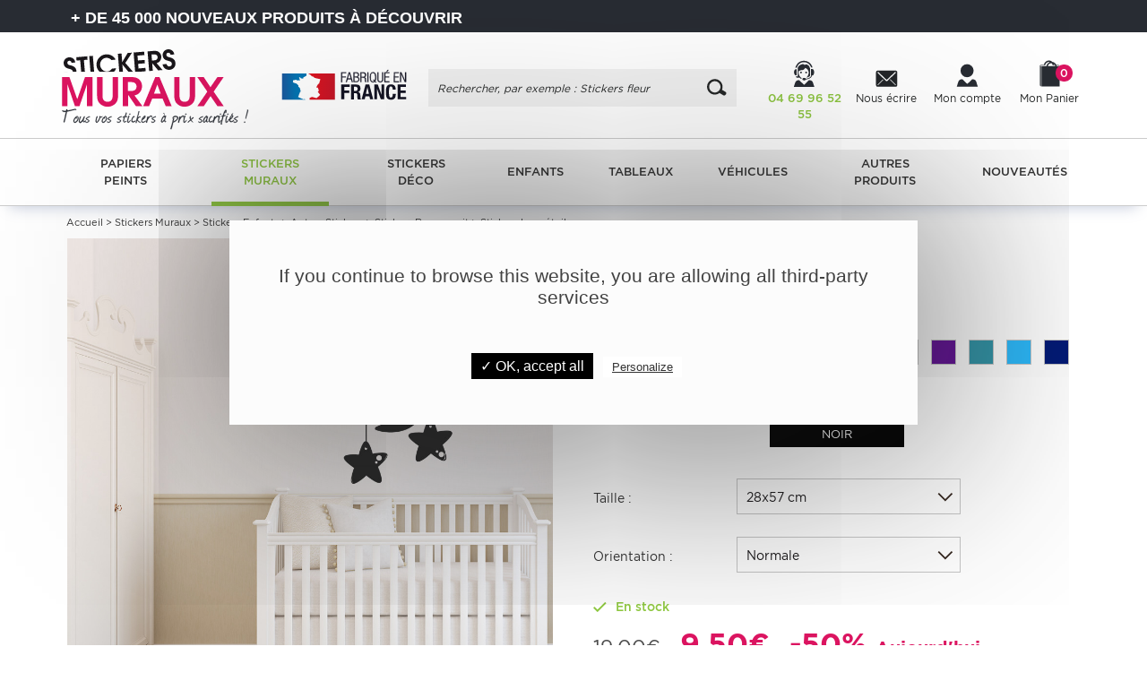

--- FILE ---
content_type: text/html; charset=utf-8
request_url: https://www.google.com/recaptcha/api2/anchor?ar=1&k=6LcqFKghAAAAAKMfgb_KPSQSPI3gQd6dHN_Y12Of&co=aHR0cHM6Ly93d3cuc3RpY2tlcnMtbXVyYXV4LmZyOjQ0Mw..&hl=en&v=PoyoqOPhxBO7pBk68S4YbpHZ&size=invisible&anchor-ms=20000&execute-ms=30000&cb=ag2nsnydhwal
body_size: 48783
content:
<!DOCTYPE HTML><html dir="ltr" lang="en"><head><meta http-equiv="Content-Type" content="text/html; charset=UTF-8">
<meta http-equiv="X-UA-Compatible" content="IE=edge">
<title>reCAPTCHA</title>
<style type="text/css">
/* cyrillic-ext */
@font-face {
  font-family: 'Roboto';
  font-style: normal;
  font-weight: 400;
  font-stretch: 100%;
  src: url(//fonts.gstatic.com/s/roboto/v48/KFO7CnqEu92Fr1ME7kSn66aGLdTylUAMa3GUBHMdazTgWw.woff2) format('woff2');
  unicode-range: U+0460-052F, U+1C80-1C8A, U+20B4, U+2DE0-2DFF, U+A640-A69F, U+FE2E-FE2F;
}
/* cyrillic */
@font-face {
  font-family: 'Roboto';
  font-style: normal;
  font-weight: 400;
  font-stretch: 100%;
  src: url(//fonts.gstatic.com/s/roboto/v48/KFO7CnqEu92Fr1ME7kSn66aGLdTylUAMa3iUBHMdazTgWw.woff2) format('woff2');
  unicode-range: U+0301, U+0400-045F, U+0490-0491, U+04B0-04B1, U+2116;
}
/* greek-ext */
@font-face {
  font-family: 'Roboto';
  font-style: normal;
  font-weight: 400;
  font-stretch: 100%;
  src: url(//fonts.gstatic.com/s/roboto/v48/KFO7CnqEu92Fr1ME7kSn66aGLdTylUAMa3CUBHMdazTgWw.woff2) format('woff2');
  unicode-range: U+1F00-1FFF;
}
/* greek */
@font-face {
  font-family: 'Roboto';
  font-style: normal;
  font-weight: 400;
  font-stretch: 100%;
  src: url(//fonts.gstatic.com/s/roboto/v48/KFO7CnqEu92Fr1ME7kSn66aGLdTylUAMa3-UBHMdazTgWw.woff2) format('woff2');
  unicode-range: U+0370-0377, U+037A-037F, U+0384-038A, U+038C, U+038E-03A1, U+03A3-03FF;
}
/* math */
@font-face {
  font-family: 'Roboto';
  font-style: normal;
  font-weight: 400;
  font-stretch: 100%;
  src: url(//fonts.gstatic.com/s/roboto/v48/KFO7CnqEu92Fr1ME7kSn66aGLdTylUAMawCUBHMdazTgWw.woff2) format('woff2');
  unicode-range: U+0302-0303, U+0305, U+0307-0308, U+0310, U+0312, U+0315, U+031A, U+0326-0327, U+032C, U+032F-0330, U+0332-0333, U+0338, U+033A, U+0346, U+034D, U+0391-03A1, U+03A3-03A9, U+03B1-03C9, U+03D1, U+03D5-03D6, U+03F0-03F1, U+03F4-03F5, U+2016-2017, U+2034-2038, U+203C, U+2040, U+2043, U+2047, U+2050, U+2057, U+205F, U+2070-2071, U+2074-208E, U+2090-209C, U+20D0-20DC, U+20E1, U+20E5-20EF, U+2100-2112, U+2114-2115, U+2117-2121, U+2123-214F, U+2190, U+2192, U+2194-21AE, U+21B0-21E5, U+21F1-21F2, U+21F4-2211, U+2213-2214, U+2216-22FF, U+2308-230B, U+2310, U+2319, U+231C-2321, U+2336-237A, U+237C, U+2395, U+239B-23B7, U+23D0, U+23DC-23E1, U+2474-2475, U+25AF, U+25B3, U+25B7, U+25BD, U+25C1, U+25CA, U+25CC, U+25FB, U+266D-266F, U+27C0-27FF, U+2900-2AFF, U+2B0E-2B11, U+2B30-2B4C, U+2BFE, U+3030, U+FF5B, U+FF5D, U+1D400-1D7FF, U+1EE00-1EEFF;
}
/* symbols */
@font-face {
  font-family: 'Roboto';
  font-style: normal;
  font-weight: 400;
  font-stretch: 100%;
  src: url(//fonts.gstatic.com/s/roboto/v48/KFO7CnqEu92Fr1ME7kSn66aGLdTylUAMaxKUBHMdazTgWw.woff2) format('woff2');
  unicode-range: U+0001-000C, U+000E-001F, U+007F-009F, U+20DD-20E0, U+20E2-20E4, U+2150-218F, U+2190, U+2192, U+2194-2199, U+21AF, U+21E6-21F0, U+21F3, U+2218-2219, U+2299, U+22C4-22C6, U+2300-243F, U+2440-244A, U+2460-24FF, U+25A0-27BF, U+2800-28FF, U+2921-2922, U+2981, U+29BF, U+29EB, U+2B00-2BFF, U+4DC0-4DFF, U+FFF9-FFFB, U+10140-1018E, U+10190-1019C, U+101A0, U+101D0-101FD, U+102E0-102FB, U+10E60-10E7E, U+1D2C0-1D2D3, U+1D2E0-1D37F, U+1F000-1F0FF, U+1F100-1F1AD, U+1F1E6-1F1FF, U+1F30D-1F30F, U+1F315, U+1F31C, U+1F31E, U+1F320-1F32C, U+1F336, U+1F378, U+1F37D, U+1F382, U+1F393-1F39F, U+1F3A7-1F3A8, U+1F3AC-1F3AF, U+1F3C2, U+1F3C4-1F3C6, U+1F3CA-1F3CE, U+1F3D4-1F3E0, U+1F3ED, U+1F3F1-1F3F3, U+1F3F5-1F3F7, U+1F408, U+1F415, U+1F41F, U+1F426, U+1F43F, U+1F441-1F442, U+1F444, U+1F446-1F449, U+1F44C-1F44E, U+1F453, U+1F46A, U+1F47D, U+1F4A3, U+1F4B0, U+1F4B3, U+1F4B9, U+1F4BB, U+1F4BF, U+1F4C8-1F4CB, U+1F4D6, U+1F4DA, U+1F4DF, U+1F4E3-1F4E6, U+1F4EA-1F4ED, U+1F4F7, U+1F4F9-1F4FB, U+1F4FD-1F4FE, U+1F503, U+1F507-1F50B, U+1F50D, U+1F512-1F513, U+1F53E-1F54A, U+1F54F-1F5FA, U+1F610, U+1F650-1F67F, U+1F687, U+1F68D, U+1F691, U+1F694, U+1F698, U+1F6AD, U+1F6B2, U+1F6B9-1F6BA, U+1F6BC, U+1F6C6-1F6CF, U+1F6D3-1F6D7, U+1F6E0-1F6EA, U+1F6F0-1F6F3, U+1F6F7-1F6FC, U+1F700-1F7FF, U+1F800-1F80B, U+1F810-1F847, U+1F850-1F859, U+1F860-1F887, U+1F890-1F8AD, U+1F8B0-1F8BB, U+1F8C0-1F8C1, U+1F900-1F90B, U+1F93B, U+1F946, U+1F984, U+1F996, U+1F9E9, U+1FA00-1FA6F, U+1FA70-1FA7C, U+1FA80-1FA89, U+1FA8F-1FAC6, U+1FACE-1FADC, U+1FADF-1FAE9, U+1FAF0-1FAF8, U+1FB00-1FBFF;
}
/* vietnamese */
@font-face {
  font-family: 'Roboto';
  font-style: normal;
  font-weight: 400;
  font-stretch: 100%;
  src: url(//fonts.gstatic.com/s/roboto/v48/KFO7CnqEu92Fr1ME7kSn66aGLdTylUAMa3OUBHMdazTgWw.woff2) format('woff2');
  unicode-range: U+0102-0103, U+0110-0111, U+0128-0129, U+0168-0169, U+01A0-01A1, U+01AF-01B0, U+0300-0301, U+0303-0304, U+0308-0309, U+0323, U+0329, U+1EA0-1EF9, U+20AB;
}
/* latin-ext */
@font-face {
  font-family: 'Roboto';
  font-style: normal;
  font-weight: 400;
  font-stretch: 100%;
  src: url(//fonts.gstatic.com/s/roboto/v48/KFO7CnqEu92Fr1ME7kSn66aGLdTylUAMa3KUBHMdazTgWw.woff2) format('woff2');
  unicode-range: U+0100-02BA, U+02BD-02C5, U+02C7-02CC, U+02CE-02D7, U+02DD-02FF, U+0304, U+0308, U+0329, U+1D00-1DBF, U+1E00-1E9F, U+1EF2-1EFF, U+2020, U+20A0-20AB, U+20AD-20C0, U+2113, U+2C60-2C7F, U+A720-A7FF;
}
/* latin */
@font-face {
  font-family: 'Roboto';
  font-style: normal;
  font-weight: 400;
  font-stretch: 100%;
  src: url(//fonts.gstatic.com/s/roboto/v48/KFO7CnqEu92Fr1ME7kSn66aGLdTylUAMa3yUBHMdazQ.woff2) format('woff2');
  unicode-range: U+0000-00FF, U+0131, U+0152-0153, U+02BB-02BC, U+02C6, U+02DA, U+02DC, U+0304, U+0308, U+0329, U+2000-206F, U+20AC, U+2122, U+2191, U+2193, U+2212, U+2215, U+FEFF, U+FFFD;
}
/* cyrillic-ext */
@font-face {
  font-family: 'Roboto';
  font-style: normal;
  font-weight: 500;
  font-stretch: 100%;
  src: url(//fonts.gstatic.com/s/roboto/v48/KFO7CnqEu92Fr1ME7kSn66aGLdTylUAMa3GUBHMdazTgWw.woff2) format('woff2');
  unicode-range: U+0460-052F, U+1C80-1C8A, U+20B4, U+2DE0-2DFF, U+A640-A69F, U+FE2E-FE2F;
}
/* cyrillic */
@font-face {
  font-family: 'Roboto';
  font-style: normal;
  font-weight: 500;
  font-stretch: 100%;
  src: url(//fonts.gstatic.com/s/roboto/v48/KFO7CnqEu92Fr1ME7kSn66aGLdTylUAMa3iUBHMdazTgWw.woff2) format('woff2');
  unicode-range: U+0301, U+0400-045F, U+0490-0491, U+04B0-04B1, U+2116;
}
/* greek-ext */
@font-face {
  font-family: 'Roboto';
  font-style: normal;
  font-weight: 500;
  font-stretch: 100%;
  src: url(//fonts.gstatic.com/s/roboto/v48/KFO7CnqEu92Fr1ME7kSn66aGLdTylUAMa3CUBHMdazTgWw.woff2) format('woff2');
  unicode-range: U+1F00-1FFF;
}
/* greek */
@font-face {
  font-family: 'Roboto';
  font-style: normal;
  font-weight: 500;
  font-stretch: 100%;
  src: url(//fonts.gstatic.com/s/roboto/v48/KFO7CnqEu92Fr1ME7kSn66aGLdTylUAMa3-UBHMdazTgWw.woff2) format('woff2');
  unicode-range: U+0370-0377, U+037A-037F, U+0384-038A, U+038C, U+038E-03A1, U+03A3-03FF;
}
/* math */
@font-face {
  font-family: 'Roboto';
  font-style: normal;
  font-weight: 500;
  font-stretch: 100%;
  src: url(//fonts.gstatic.com/s/roboto/v48/KFO7CnqEu92Fr1ME7kSn66aGLdTylUAMawCUBHMdazTgWw.woff2) format('woff2');
  unicode-range: U+0302-0303, U+0305, U+0307-0308, U+0310, U+0312, U+0315, U+031A, U+0326-0327, U+032C, U+032F-0330, U+0332-0333, U+0338, U+033A, U+0346, U+034D, U+0391-03A1, U+03A3-03A9, U+03B1-03C9, U+03D1, U+03D5-03D6, U+03F0-03F1, U+03F4-03F5, U+2016-2017, U+2034-2038, U+203C, U+2040, U+2043, U+2047, U+2050, U+2057, U+205F, U+2070-2071, U+2074-208E, U+2090-209C, U+20D0-20DC, U+20E1, U+20E5-20EF, U+2100-2112, U+2114-2115, U+2117-2121, U+2123-214F, U+2190, U+2192, U+2194-21AE, U+21B0-21E5, U+21F1-21F2, U+21F4-2211, U+2213-2214, U+2216-22FF, U+2308-230B, U+2310, U+2319, U+231C-2321, U+2336-237A, U+237C, U+2395, U+239B-23B7, U+23D0, U+23DC-23E1, U+2474-2475, U+25AF, U+25B3, U+25B7, U+25BD, U+25C1, U+25CA, U+25CC, U+25FB, U+266D-266F, U+27C0-27FF, U+2900-2AFF, U+2B0E-2B11, U+2B30-2B4C, U+2BFE, U+3030, U+FF5B, U+FF5D, U+1D400-1D7FF, U+1EE00-1EEFF;
}
/* symbols */
@font-face {
  font-family: 'Roboto';
  font-style: normal;
  font-weight: 500;
  font-stretch: 100%;
  src: url(//fonts.gstatic.com/s/roboto/v48/KFO7CnqEu92Fr1ME7kSn66aGLdTylUAMaxKUBHMdazTgWw.woff2) format('woff2');
  unicode-range: U+0001-000C, U+000E-001F, U+007F-009F, U+20DD-20E0, U+20E2-20E4, U+2150-218F, U+2190, U+2192, U+2194-2199, U+21AF, U+21E6-21F0, U+21F3, U+2218-2219, U+2299, U+22C4-22C6, U+2300-243F, U+2440-244A, U+2460-24FF, U+25A0-27BF, U+2800-28FF, U+2921-2922, U+2981, U+29BF, U+29EB, U+2B00-2BFF, U+4DC0-4DFF, U+FFF9-FFFB, U+10140-1018E, U+10190-1019C, U+101A0, U+101D0-101FD, U+102E0-102FB, U+10E60-10E7E, U+1D2C0-1D2D3, U+1D2E0-1D37F, U+1F000-1F0FF, U+1F100-1F1AD, U+1F1E6-1F1FF, U+1F30D-1F30F, U+1F315, U+1F31C, U+1F31E, U+1F320-1F32C, U+1F336, U+1F378, U+1F37D, U+1F382, U+1F393-1F39F, U+1F3A7-1F3A8, U+1F3AC-1F3AF, U+1F3C2, U+1F3C4-1F3C6, U+1F3CA-1F3CE, U+1F3D4-1F3E0, U+1F3ED, U+1F3F1-1F3F3, U+1F3F5-1F3F7, U+1F408, U+1F415, U+1F41F, U+1F426, U+1F43F, U+1F441-1F442, U+1F444, U+1F446-1F449, U+1F44C-1F44E, U+1F453, U+1F46A, U+1F47D, U+1F4A3, U+1F4B0, U+1F4B3, U+1F4B9, U+1F4BB, U+1F4BF, U+1F4C8-1F4CB, U+1F4D6, U+1F4DA, U+1F4DF, U+1F4E3-1F4E6, U+1F4EA-1F4ED, U+1F4F7, U+1F4F9-1F4FB, U+1F4FD-1F4FE, U+1F503, U+1F507-1F50B, U+1F50D, U+1F512-1F513, U+1F53E-1F54A, U+1F54F-1F5FA, U+1F610, U+1F650-1F67F, U+1F687, U+1F68D, U+1F691, U+1F694, U+1F698, U+1F6AD, U+1F6B2, U+1F6B9-1F6BA, U+1F6BC, U+1F6C6-1F6CF, U+1F6D3-1F6D7, U+1F6E0-1F6EA, U+1F6F0-1F6F3, U+1F6F7-1F6FC, U+1F700-1F7FF, U+1F800-1F80B, U+1F810-1F847, U+1F850-1F859, U+1F860-1F887, U+1F890-1F8AD, U+1F8B0-1F8BB, U+1F8C0-1F8C1, U+1F900-1F90B, U+1F93B, U+1F946, U+1F984, U+1F996, U+1F9E9, U+1FA00-1FA6F, U+1FA70-1FA7C, U+1FA80-1FA89, U+1FA8F-1FAC6, U+1FACE-1FADC, U+1FADF-1FAE9, U+1FAF0-1FAF8, U+1FB00-1FBFF;
}
/* vietnamese */
@font-face {
  font-family: 'Roboto';
  font-style: normal;
  font-weight: 500;
  font-stretch: 100%;
  src: url(//fonts.gstatic.com/s/roboto/v48/KFO7CnqEu92Fr1ME7kSn66aGLdTylUAMa3OUBHMdazTgWw.woff2) format('woff2');
  unicode-range: U+0102-0103, U+0110-0111, U+0128-0129, U+0168-0169, U+01A0-01A1, U+01AF-01B0, U+0300-0301, U+0303-0304, U+0308-0309, U+0323, U+0329, U+1EA0-1EF9, U+20AB;
}
/* latin-ext */
@font-face {
  font-family: 'Roboto';
  font-style: normal;
  font-weight: 500;
  font-stretch: 100%;
  src: url(//fonts.gstatic.com/s/roboto/v48/KFO7CnqEu92Fr1ME7kSn66aGLdTylUAMa3KUBHMdazTgWw.woff2) format('woff2');
  unicode-range: U+0100-02BA, U+02BD-02C5, U+02C7-02CC, U+02CE-02D7, U+02DD-02FF, U+0304, U+0308, U+0329, U+1D00-1DBF, U+1E00-1E9F, U+1EF2-1EFF, U+2020, U+20A0-20AB, U+20AD-20C0, U+2113, U+2C60-2C7F, U+A720-A7FF;
}
/* latin */
@font-face {
  font-family: 'Roboto';
  font-style: normal;
  font-weight: 500;
  font-stretch: 100%;
  src: url(//fonts.gstatic.com/s/roboto/v48/KFO7CnqEu92Fr1ME7kSn66aGLdTylUAMa3yUBHMdazQ.woff2) format('woff2');
  unicode-range: U+0000-00FF, U+0131, U+0152-0153, U+02BB-02BC, U+02C6, U+02DA, U+02DC, U+0304, U+0308, U+0329, U+2000-206F, U+20AC, U+2122, U+2191, U+2193, U+2212, U+2215, U+FEFF, U+FFFD;
}
/* cyrillic-ext */
@font-face {
  font-family: 'Roboto';
  font-style: normal;
  font-weight: 900;
  font-stretch: 100%;
  src: url(//fonts.gstatic.com/s/roboto/v48/KFO7CnqEu92Fr1ME7kSn66aGLdTylUAMa3GUBHMdazTgWw.woff2) format('woff2');
  unicode-range: U+0460-052F, U+1C80-1C8A, U+20B4, U+2DE0-2DFF, U+A640-A69F, U+FE2E-FE2F;
}
/* cyrillic */
@font-face {
  font-family: 'Roboto';
  font-style: normal;
  font-weight: 900;
  font-stretch: 100%;
  src: url(//fonts.gstatic.com/s/roboto/v48/KFO7CnqEu92Fr1ME7kSn66aGLdTylUAMa3iUBHMdazTgWw.woff2) format('woff2');
  unicode-range: U+0301, U+0400-045F, U+0490-0491, U+04B0-04B1, U+2116;
}
/* greek-ext */
@font-face {
  font-family: 'Roboto';
  font-style: normal;
  font-weight: 900;
  font-stretch: 100%;
  src: url(//fonts.gstatic.com/s/roboto/v48/KFO7CnqEu92Fr1ME7kSn66aGLdTylUAMa3CUBHMdazTgWw.woff2) format('woff2');
  unicode-range: U+1F00-1FFF;
}
/* greek */
@font-face {
  font-family: 'Roboto';
  font-style: normal;
  font-weight: 900;
  font-stretch: 100%;
  src: url(//fonts.gstatic.com/s/roboto/v48/KFO7CnqEu92Fr1ME7kSn66aGLdTylUAMa3-UBHMdazTgWw.woff2) format('woff2');
  unicode-range: U+0370-0377, U+037A-037F, U+0384-038A, U+038C, U+038E-03A1, U+03A3-03FF;
}
/* math */
@font-face {
  font-family: 'Roboto';
  font-style: normal;
  font-weight: 900;
  font-stretch: 100%;
  src: url(//fonts.gstatic.com/s/roboto/v48/KFO7CnqEu92Fr1ME7kSn66aGLdTylUAMawCUBHMdazTgWw.woff2) format('woff2');
  unicode-range: U+0302-0303, U+0305, U+0307-0308, U+0310, U+0312, U+0315, U+031A, U+0326-0327, U+032C, U+032F-0330, U+0332-0333, U+0338, U+033A, U+0346, U+034D, U+0391-03A1, U+03A3-03A9, U+03B1-03C9, U+03D1, U+03D5-03D6, U+03F0-03F1, U+03F4-03F5, U+2016-2017, U+2034-2038, U+203C, U+2040, U+2043, U+2047, U+2050, U+2057, U+205F, U+2070-2071, U+2074-208E, U+2090-209C, U+20D0-20DC, U+20E1, U+20E5-20EF, U+2100-2112, U+2114-2115, U+2117-2121, U+2123-214F, U+2190, U+2192, U+2194-21AE, U+21B0-21E5, U+21F1-21F2, U+21F4-2211, U+2213-2214, U+2216-22FF, U+2308-230B, U+2310, U+2319, U+231C-2321, U+2336-237A, U+237C, U+2395, U+239B-23B7, U+23D0, U+23DC-23E1, U+2474-2475, U+25AF, U+25B3, U+25B7, U+25BD, U+25C1, U+25CA, U+25CC, U+25FB, U+266D-266F, U+27C0-27FF, U+2900-2AFF, U+2B0E-2B11, U+2B30-2B4C, U+2BFE, U+3030, U+FF5B, U+FF5D, U+1D400-1D7FF, U+1EE00-1EEFF;
}
/* symbols */
@font-face {
  font-family: 'Roboto';
  font-style: normal;
  font-weight: 900;
  font-stretch: 100%;
  src: url(//fonts.gstatic.com/s/roboto/v48/KFO7CnqEu92Fr1ME7kSn66aGLdTylUAMaxKUBHMdazTgWw.woff2) format('woff2');
  unicode-range: U+0001-000C, U+000E-001F, U+007F-009F, U+20DD-20E0, U+20E2-20E4, U+2150-218F, U+2190, U+2192, U+2194-2199, U+21AF, U+21E6-21F0, U+21F3, U+2218-2219, U+2299, U+22C4-22C6, U+2300-243F, U+2440-244A, U+2460-24FF, U+25A0-27BF, U+2800-28FF, U+2921-2922, U+2981, U+29BF, U+29EB, U+2B00-2BFF, U+4DC0-4DFF, U+FFF9-FFFB, U+10140-1018E, U+10190-1019C, U+101A0, U+101D0-101FD, U+102E0-102FB, U+10E60-10E7E, U+1D2C0-1D2D3, U+1D2E0-1D37F, U+1F000-1F0FF, U+1F100-1F1AD, U+1F1E6-1F1FF, U+1F30D-1F30F, U+1F315, U+1F31C, U+1F31E, U+1F320-1F32C, U+1F336, U+1F378, U+1F37D, U+1F382, U+1F393-1F39F, U+1F3A7-1F3A8, U+1F3AC-1F3AF, U+1F3C2, U+1F3C4-1F3C6, U+1F3CA-1F3CE, U+1F3D4-1F3E0, U+1F3ED, U+1F3F1-1F3F3, U+1F3F5-1F3F7, U+1F408, U+1F415, U+1F41F, U+1F426, U+1F43F, U+1F441-1F442, U+1F444, U+1F446-1F449, U+1F44C-1F44E, U+1F453, U+1F46A, U+1F47D, U+1F4A3, U+1F4B0, U+1F4B3, U+1F4B9, U+1F4BB, U+1F4BF, U+1F4C8-1F4CB, U+1F4D6, U+1F4DA, U+1F4DF, U+1F4E3-1F4E6, U+1F4EA-1F4ED, U+1F4F7, U+1F4F9-1F4FB, U+1F4FD-1F4FE, U+1F503, U+1F507-1F50B, U+1F50D, U+1F512-1F513, U+1F53E-1F54A, U+1F54F-1F5FA, U+1F610, U+1F650-1F67F, U+1F687, U+1F68D, U+1F691, U+1F694, U+1F698, U+1F6AD, U+1F6B2, U+1F6B9-1F6BA, U+1F6BC, U+1F6C6-1F6CF, U+1F6D3-1F6D7, U+1F6E0-1F6EA, U+1F6F0-1F6F3, U+1F6F7-1F6FC, U+1F700-1F7FF, U+1F800-1F80B, U+1F810-1F847, U+1F850-1F859, U+1F860-1F887, U+1F890-1F8AD, U+1F8B0-1F8BB, U+1F8C0-1F8C1, U+1F900-1F90B, U+1F93B, U+1F946, U+1F984, U+1F996, U+1F9E9, U+1FA00-1FA6F, U+1FA70-1FA7C, U+1FA80-1FA89, U+1FA8F-1FAC6, U+1FACE-1FADC, U+1FADF-1FAE9, U+1FAF0-1FAF8, U+1FB00-1FBFF;
}
/* vietnamese */
@font-face {
  font-family: 'Roboto';
  font-style: normal;
  font-weight: 900;
  font-stretch: 100%;
  src: url(//fonts.gstatic.com/s/roboto/v48/KFO7CnqEu92Fr1ME7kSn66aGLdTylUAMa3OUBHMdazTgWw.woff2) format('woff2');
  unicode-range: U+0102-0103, U+0110-0111, U+0128-0129, U+0168-0169, U+01A0-01A1, U+01AF-01B0, U+0300-0301, U+0303-0304, U+0308-0309, U+0323, U+0329, U+1EA0-1EF9, U+20AB;
}
/* latin-ext */
@font-face {
  font-family: 'Roboto';
  font-style: normal;
  font-weight: 900;
  font-stretch: 100%;
  src: url(//fonts.gstatic.com/s/roboto/v48/KFO7CnqEu92Fr1ME7kSn66aGLdTylUAMa3KUBHMdazTgWw.woff2) format('woff2');
  unicode-range: U+0100-02BA, U+02BD-02C5, U+02C7-02CC, U+02CE-02D7, U+02DD-02FF, U+0304, U+0308, U+0329, U+1D00-1DBF, U+1E00-1E9F, U+1EF2-1EFF, U+2020, U+20A0-20AB, U+20AD-20C0, U+2113, U+2C60-2C7F, U+A720-A7FF;
}
/* latin */
@font-face {
  font-family: 'Roboto';
  font-style: normal;
  font-weight: 900;
  font-stretch: 100%;
  src: url(//fonts.gstatic.com/s/roboto/v48/KFO7CnqEu92Fr1ME7kSn66aGLdTylUAMa3yUBHMdazQ.woff2) format('woff2');
  unicode-range: U+0000-00FF, U+0131, U+0152-0153, U+02BB-02BC, U+02C6, U+02DA, U+02DC, U+0304, U+0308, U+0329, U+2000-206F, U+20AC, U+2122, U+2191, U+2193, U+2212, U+2215, U+FEFF, U+FFFD;
}

</style>
<link rel="stylesheet" type="text/css" href="https://www.gstatic.com/recaptcha/releases/PoyoqOPhxBO7pBk68S4YbpHZ/styles__ltr.css">
<script nonce="0Cagfw9PZcptPh7zi28P3Q" type="text/javascript">window['__recaptcha_api'] = 'https://www.google.com/recaptcha/api2/';</script>
<script type="text/javascript" src="https://www.gstatic.com/recaptcha/releases/PoyoqOPhxBO7pBk68S4YbpHZ/recaptcha__en.js" nonce="0Cagfw9PZcptPh7zi28P3Q">
      
    </script></head>
<body><div id="rc-anchor-alert" class="rc-anchor-alert"></div>
<input type="hidden" id="recaptcha-token" value="[base64]">
<script type="text/javascript" nonce="0Cagfw9PZcptPh7zi28P3Q">
      recaptcha.anchor.Main.init("[\x22ainput\x22,[\x22bgdata\x22,\x22\x22,\[base64]/[base64]/[base64]/[base64]/[base64]/UltsKytdPUU6KEU8MjA0OD9SW2wrK109RT4+NnwxOTI6KChFJjY0NTEyKT09NTUyOTYmJk0rMTxjLmxlbmd0aCYmKGMuY2hhckNvZGVBdChNKzEpJjY0NTEyKT09NTYzMjA/[base64]/[base64]/[base64]/[base64]/[base64]/[base64]/[base64]\x22,\[base64]\\u003d\x22,\[base64]/DqDZww4Ffw6nDiUrDrTTCicKTwotUA8OlJsKfIgjCtMKaWMKKw6Flw6bCpQ9iwpUXNmnDoyhkw4wuBAZNY2/CrcK/woTDt8ODcBJZwoLCpm8/VMO9JRNEw49NwrHCj07CilLDsUzCtMO3wosEw5BRwqHCgMODbcOIdB3Ch8K4wqYkw4JWw7dvw6VRw4QTwo5aw5QsFUJXw6scG2Ubdy/CoUIPw4XDmcKGw6LCgsKQccOgLMO+w51PwphtTHrClzYdMmoPwrfDhxUTw5rDvcKtw6wKWT9Vwp3CjcKjQlXCr8KACcKKBjrDolE8Oz7DocO1dU91csKtPFXDvcK1JMKrQRPDvGMUw4nDicOUJcOTwp7DgjLCrMKkblnCkEd8w6lgwod9wq9GfcO/[base64]/CnT/CjVZhbDcDw5LDmcOOw5FSwqcqw6rDgsKoFBnDlsKiwrQGwrk3GMOTbRLCuMOzwqnCtMObwp3DoXwCw4LDqAUwwpk9QBLCnsOFNSB6WD42CsOsVMOyJHpgN8KKw6rDp2ZWwqU4EHDDtXRSw6jChWbDlcK/LQZ1w4/Co2dcwoHCjhtLa1PDmBrCjhrCqMObwpXDn8OLf07Dih/DhMOmOStDw7fCuG9Swo8GVsK2F8O+WhhfwrtdcsKkJnQTwokewp3DjcKgCsO4czbCrxTCmWHDvXTDkcO8w7vDv8OVwpxYB8OXEBJDaFsZAgnCtUHCmSHCrUjDi3A/AMKmEMK7wrrCmxPDqWzDl8KTZjTDlsKlEMOvworDisK1fsO5HcKXw7kFMWcHw5fDmkPCjMKlw7DCsQnCpnbDgz9Yw6HCi8OlwpAZXMKOw7fCvQrDlMOJPj/CrMKIwpEKYRBgO8KvO2BOw7tLScOUwrbCjsKmMsKLw7LDhsK/[base64]/LcO+wqpdw6/[base64]/w5vDhy81fhDCo8KIZWzCg8OAw5ZlEBJCPF7DoX3CgMKvw6/DscKMNMOzw4ogw7bCtcK+B8OrXMOHL2FKw59+IsOjwrBHw7jCpH7CksK+FMK5wo/CtmDDl0LCrsKtc1JzwpAkahzCjFjDsQ7Ch8KdKhJBwrbDjmvCg8O1w5fDlcKzLQ0yWcOswrzCugrDtsKlIUNYw5Y/wq/DsHXDiytDJ8O2w6HChcOBMGnDjsK0ehvDk8ONUxbCrsOvV3fCtEEMHsKYaMOvwoXChMKqworClHzDvcK/wq96d8Obw5RRwpfCml/CsQfDvsK9MCDChS7Ct8OYFUrDg8Oew7nCiFRsGMOaRlfDlsKwT8O7asKSw7o6wqdcwozCvcKGwp7CqMK6wooGwpTCv8OKwp3DgkHDgXNkKCVKRBRWw6ZLD8Odwo1EwrnDl3AHJWbCrXsuw4M1wrxLw5PCihjCqX88w6zCmVgQwqvDtR/Du0BswoJew68iw68USmvCn8KFWcOhw5zClcOhwp5JwoVdbh8kY2t3BXTDsBkgL8KSw5PCkQh8PirDsQQYasKTw63DusKDY8Opw5pcw7V/woLDjRg+w69IH09jfXgLKsODVsKPwqZgwr7CtsKCwrZoVsO/wo1AEcO4wokoIDsZwrdmwqDCoMO6KsOGwpHDp8O9w4DCqcOGUXoAMAvCpD1VEsOdwqXDizXClhzDuTLCjsOHwoMHCiXDrlPDt8O1acOZwoxrw7BRw4rDu8Oqw5lPGjzDkBduUn4nwoHDqMOkVcOLwp7CviYNwqUVQQ/Dl8OhRcO3MMKtV8Kxw5TCsFR9w5nCiMK1w61Nwq3CgWXDsMKyKsOWw4towpDCuwrCm0ldREjChMK4w5tNfkLCuGXDjcK8e17DvwkVMTjDtyDDncOUwo0SaghvMsOdw6zCu1d8wqLDlMO8w7ABwqZ6w5MCw6w/[base64]/ChcKow6LCncO6ecKIYDsbHMONemNzC3Ysw6tUw4TCqz3CnnfDm8ObDg/Dpw7DjMO9CMK/worCp8O5w7UXw4jDpkzCojM8FX45w53ClwfDisO9worCg8KEd8Ktw4kqO1sRwod2D2YADyF3RcO+JUzDvMKUZlFYwo4Sw57CmcKdTMKfczbCjz1+w6wUcn7Cm1YmcMOZwofDjknClHldeMOqaUxfwqPDlSYgw6M2asKYwqPChsKuDsOBw5jChXDDpWpTw6Nkw4/DkcOXwr45OcKKw6XCksKrwogxe8KOD8OxA2fCkgfCqcKIw7BhccO+EMKZwrYhL8KWwo7CkV09w7HCiyLDgR8oEyBNwqM0Z8K/w7nDg1rDjMKEwoPDkgkJXMOcW8K7EUnDvCXCjCg2QA/DmE89HsKbChDDisOCwpEWNEXCjCDDqwXChsK2PMOCIcKHw6zCosOew6IJIFtnwpPCucOHbMOZBhg7w7hNw63Ckyhaw77ClcK7wrPCoMOYw4M7IX04McOlWsOrw5bChcOPJUjDg8OKw6IJd8KMwrsCw7N/w73Cu8ORM8KcIHw6csKGNDjCncKvcT1ZwoxKwpV2UsKSZMKZbkkXw4Mewr/CoMOFY3DDv8KPwqfDti94AsOYU2EdOMO2JQPCi8OiVsKCasK+B07CgG7CgMKvfUoYUiJPwoAEaCNRw77CsA3CmQ/ClBDDgy4zJ8OoJystw4pBw5LDusKaw4XCn8KCayMIw6nDunQPw7QnV2ZecGbCrybCuEbCqMO8wpcww7jDo8O9w7MdOEwrR8K4w4jCki/CqG3CvcOfZMKjwoHClmPCvMK/OsOXw5EUGDw3fsOEwrRkKgjDvMOULMKGwobDkDAvdAzChRUBwp5Mw5fDvSjCmmICwqjDksK+w6pDwrPCvzYGKsOubmYXwoRaAMK2ZC3CkcKtZhXDmV06w5NKf8KjdMOIw6c/cMKubnvDtHZ7w6UQwrtJCSBmDcOkdMKWwrISY8KceMONXncTwojDuRrDtsKxwp54LHwiYxAXwr7DrcO3w4rCucObVWfCoE5vc8Kxw6AkVsO8w4XCvToFw7zCjMKsEH5cwrdFeMO2LMKCwrlUKBLDmm5bcMOVMxLCvcKDLcKvYkHDsl/[base64]/[base64]/DozrDm3LClsK4bsO9wpN6wqbCoXnCv2nDpcKNKADDjMOrGcK2w6fDgn9PIW7CrMO9fVnCr1hzw73Dm8KUa2PDlcOpw5IbwrYrF8KXB8KrcVrChlLCtmIuw7pefn/DuMKZw4zCr8O+w7/Cm8KFw54rwrM6wpvCtsKqwofCjsOwwp0Kw4HCsD3CukBMw7nDtMKRw7LDp8K1wqPDqcKyTUfDjcKvZW8SLMK3DcO6XgPChsKswqpYw4nCmMKVwonDvioCUcKnPsOiwqrCvcKEbh/[base64]/DvBhxwq4Xw5rCn8OeEy8QV8OjHQvDpWvCjgdIVhAJwoYkwp/CnBvCvzXDn0ouwqzCtkHChUlTwpULw4PDiifDjsKaw705FRZBMsKfw4nCt8OGw7TDkcObwp/CoUIAd8Onw5dPw4zDs8K/DkVmwpPDgk8lO8Ktw73CvMOAK8O+wrUTDsOQDMKheWhfwpdcA8Opw5LDlAnCpsKRYzsJMQ0bw67CuDFXwqLDggFXXsKZwrZ9ScKWw6HDhk3DjsOAwqrDsEleKS3CtsOmNFnClkVZPj/[base64]/wqzDvMKpQirDvA3CgsKdwo8Hw45pw4pjW0Q5ACBywoXDjwHDtQU5XTVJw7pzfg47FcOIEUZ8w5AEEC4Gwos1fcKyLcK3bgLDlj7Di8KOw63Dh1jCv8OpOxMmAELDi8K3w6/DtMKpZMORK8Oow4XDtF7DvMKcX03DucKyXMORwobDl8KOYCTCtHbDtVfDusO0Z8OYUMKJVcOkwoEBBcOJwoLDnsO3Sy/Dj3N+wqbDj0ghwqNyw6vDj8KmwrQ1IcOgwrDDi2zDjz3DgcK2Lxh2V8KowoHDl8KYFzZBw5TCksOOwpA5MMKjw6/CuWkPw4LChjAcwo/[base64]/ClHRgAsKhHwttw7DCl8KowobCt8OJwp/DlcKWwpsyw6dBc8Kow7bCjDsRflw3w4szLsK3w4PCqcKrwq8rwqTCssOAdcOuwrXCo8OYQWvDhcKAwpYvw5Auw61ddG0mwrpsJXcnJsKnYHDDrkIqDH4Iw57DrMOBdcK7XcOWw6Mew5dnw7XDp8KfwrLCrMKFcw7DswvDsCtQJB3CucO/w6gySTEIw6LChVp8wpjCg8KwccKCwqkXw5FHwrxKwrcNwprDmk/DplPDgTTDjQrCqyZBMcOFLMK0flnDtzzDkQcCF8KawrDCvMKNw70TSsOgBcOPw6TCgMK6N3vDq8OHwrwswq5Hw5vCkMOSbUzCkcK5CMO3w5TCgcKTwrspwrMyG3TDmcKZe1DDmCnCqEQfaV82X8OJw67CkmNiGnLDp8KCIcOVHsOPOh4ee0YVLBbCjE3Dr8KPwo/ChcKVwow4w57CnT/CtwnCuTTChcO3w6zCn8OSwr4AwpcPAxVxaV4Kw5rCmmTDlyHDkAbCusKeYTh+cwlawrs+w7ZkTsKcw7BGTELCv8K+w4/DtMK8bMOiaMKHw4zCpMK7wprDqAfCksONw7PCjsKfGGQYwpPCsMOVwoPCgDFrw7/Ch8OGw7zCgnxTw7gUB8O0dCDCvsOjw78hS8O8fUPDo2txEkxtRcOQw5tbDjzDiWzDgzlvP3ZSSinDpcOkwqnCl0rCpSUGQAdxwoIjSHMrw7DDh8KOwqNjw71+w7rDscKbwqs5w7UbwqDDiQzClTDCmMObw7fDpT/[base64]/DosObwrfDuRnDgx/Dr8KCwpnCtcKuUcOgwpnDmsOJdibCnl/DkxPDj8OPwodlwr/Dny0iw4sNwq9TCMKhwqPCqgzDicKRFsKuDxFBOcK7HRbCvMOODDtudsKUL8Kgw4ZwwpDClCR9HMOZwoszaSHDtsO/w7rDhcKiwrV/[base64]/wrlmwo4dBktDw7nDm8OUwrDDrh/Cj8OXwrx0NcOSZiV7djtpwpLDlVXChcKxUsO0w5U5w71gwrRNaFzDm19/[base64]/DqMK2dn7CiArDoyjCrmUbDcKVAgjDkz5rwpxNw696w5LCtjodwpp9wrDDhcKKw498woLDrcKuITdzAsKzecOeR8OQwprCnF/CgCbChyoqwofCr1DDsh0XUMKhw7rCv8KDw4LCosOMwoHCjcOob8KnwonDjkrDsBrCoMOTCMKHMsKLHiJAw5TDq2/DpsO6BsODX8OCDREqH8OWG8O9JxDDuSUGSMKQw7PCrMOpw7vCjTAaw5oPwrMCw6tcwrjCuCvDlT0Rw7nDrynCuMKhUDwlw41cw5kFwoUWE8KywpwKA8KTwofCpsK1CsKCKXNEw4TDkMOGEiJYX2rDosKQwo/[base64]/Cu8KEQMKwCsKAwoPDuGjDsTxbw7HDjC3CucKfwq0xV8OFw7dTwoArwpnDjMO1w6fDkcKvM8Osdy0pF8KDC2Ace8Kbw5bDjBTCv8OOwrjCnMOvOTzCuj4dXMO9HyHCnMOpHMOmQDnCkMOyQsOWK8KvwpHDgT0sw7I0wr/[base64]/[base64]/Dm2AmBCBkw5AEw6rDk8Klw4dRQMO2wphMw5vCliZRwo/CvgTDtMOVXSF+wqZ2I2tlw5DCg0LDvcKaesK7cjczUMKMwqTCnR3DnsK3QsK3w7fCsmjDnwspFsKEf3fCjcKCw5o1wpLDnTLDjlldwqRyKybCl8KVIsO9woTDjDd0HyBaHcOnfsKoF0zCg8OZMcKaw4IbV8Kaw49gR8KWwowhAFLDv8OWw4/[base64]/f23CkxPCqMO8FBk3Lgw8dVzClMKHwoYWw5XCrMKLw5gmCysDaUcbbcO8UMOyw49QZMKCw6guwq8Pw4XDuR7DnDbCkcK6YUkjw5zCiQcLw5zDksK7w7cMwqt9McKow6YLU8KYwrMWw5HClcOUWsK/[base64]/[base64]/MMO2w5Muw7tawpgjw5how5pRTcKlw6pPwonDsh02THXDkcKZGMOdBcOpwpMRBcOdSRfCjWMqwp/CrD3Dk1ZDwqgiw60EAhxoNAzDmj/DvcOVH8OzYBnDvMKow4xuAht3w73CoMK8ASLDjTtIw7TDj8OFwqTCjMKpZcKgXUdjWxlxwqouwoR8w7ZLwoDCg3LDnWzCpS1Vw6nCkHM6w4krZnRjwqLCpzTDj8OGPjxSMBfDp0bCn8KRHgTCssOEw5xHDR1bwrwCdcOyEsKwwr0Iw440DsOAbsKDwpt4wp/Cp1XCpsOwwos2bMOvw7EUTl7Cp35qJ8OoSsO4JcOeQcKdQkfDinfDunrDhj7DrB3DuMONw5ZRwqJ4wqXCmsKhw4nCkHFow6hKHcK/wq7Dv8Kbwq3CrTEVacKGWMKaw4caBBvChcOowoQOCcK4S8OzcGXDm8K/wqhIJlRHb2zCgy/DiMKtOTrDlAB2w7TCphPDvTXDrcKcIk3DgmDCgcOIZ3MEw6cJw4QeasOlQkBZw7HDpCTCrsKiNAzCmGrDqB5gwpvDt1rCscORwo3CjjhhbsOmdcK5w7U0F8Kiw61BdsOOwobDpxt/MgsFKnfDpQxJwoImZ384KQEYw592wrPDgyYyF8OMTUHDqgLCkljCtsOWb8KiwrpyYzwiwpQQVXIaScO4TFAHwonDtww9wq5hZ8K0MWkIK8OOw6fDosOtwo/ChMO9dcOLwowoS8Kew7fDlsOqwpLDjh0OQEfDk0cmw4DCmGLDtStzwpkqFcK7wp/DiMOew6XCoMO+LyHDqww+w5TDs8OODcOBw6QQwrDDq1vDm2XDoXjCjFNrSMOSQiPDnHBnw5jDrCMnw7Row60IHX3DjcOoDsKVccKrdsOTP8KrdMKNAzZaB8OdcMOmfBhsw5TCnlDCg3vCoWLCkkLChj5Ew7QZL8KOEH8NwobDgil6ERrCrVgCwq/Dl2jDhMKQw6DCuHYXw6DCiTs4wr3CicOVwoTDlcKINUrCnsKuFh0EwoZ3w7VHwrzDgEHCsSLDj1psXMKpw7RWasKTwoQFf3/DjMOnHAUpKsKnw5jDtAjDqRlVASxzw7TCk8KPeMO9w4NywpRXwqgcw7VIacK4wr/DqcO/[base64]/CplbChEzDrMO8OE/Di8KaA2vCkXHCmW5DD8ONwqHClUPDtUgmOkHDrkTCr8KMwqcxC2cKcMOtdsKJwpPCmsOSJjTDqDHDtcOLZsO1wr7Dk8KxfkfDi1DDjQRuwozCisOxFsOecy1sRz3DosKoJsOFA8KhIU/DssKZFMK7aiHDlx7CtMORAsKCw7Uowq/CsMKOw7PDvBFJYn/DgDQSwrfCksO9ZMKhwoDCsCXCo8KzwpzDtcKLHxjCp8OkKmA9w7duW2fDucO2wr7DjsKKMABawr0CworDplt2wp42fHvDlgdjw7/Ch1rDlAfCqMKzehXCq8OHwpfDkcKAwrMFQCBWw54LC8ODZsObHlvCocK8wqnCiMOBP8OQw6csA8OKwqbCiMKKw69IJcKmWcKhfzDCicOvw64Lwqdcwq3DgXLCiMOsw7LCryzDgcKXw5zDicKHAMKiEg9OwqzCpjIeWMK2wr3DscOWw4LCgMKPeMKVw7/DpcOhEMK+wq/CssKKwpfDqypJIEEow4nCkjjClWAUw6oUaRdTwrAbRMO2wp4Wwr/Do8KyJcKsG1tKSybCq8OMBUVCEMKAw742L8OQw5jCinJkL8O5McOPw5jCi0XDiMOKwol5KcOow4/[base64]/Ci8KKw5RmXV90PMKMwqLDqFLDlcKJOzPDpWIzwrrCpMObwqpCwqDCpcKJwpHDnU7DjVo/AW3ClkYoMcKqTMObw5wXS8OTS8OjAnMIw7LCtcKgURHCi8KLwp8gU1TDosOuw59cwrosL8OmNcKSET/CuFBjKMK3w5vDkxl0YcK2B8Omw6gdesOBwoY+FkwHwpQaPm7DqsORw7BLOBPDomETATbCuW0eLsO2w5DCtzI6wpjDk8Khw4lXK8K4w6LDscKyEsOzw6PCgDHDujgYXcOWwpgaw4BmFMKhwqc7ecKIw5fCnXIQNgzDsWI7Unddwr7Con/CncKfw6vDk09+C8KpWAbCjnbDlCXDjgHDkwTDiMK+wqnDvwx5wq8kI8OCwpXDum3CicOLbcODw6XDigU8a2nDrMO3wrPDgWFTMBTDmcK1f8O6w50vwoDDjMKBdnnCsDHDkTPCp8KWwrzDg1BHQcONLsOAA8KewoJ+w5jChhzDjcOLw44CK8K/YMOHT8KgXMKww4Jyw74lw6BbDMOpwq/ClsOaw49+wpDCpsOiw79qw445wrEkwpHCmFVbwp05w4rDlsOMwrnCgADDtk7Duj/CgC/DiMOLw5rDkMKDwpMdAWpqXlVEQSnCjh7Cs8Kpw4/CrsKHacKVw59UNhPClkMBcwXDoA1TUMOaa8KMBDPCj2PDqgvChG3DnzLCiMOqI1Zaw7LDqMOPAWDClsKNdsOxwqV+wrTDtsO6wpLCq8KOw7zDr8O2JsKbbmHDvMK/bGtXw4XCnyfClsKPI8KUwoprwqzChcOJw6YiwoHCkmIIYcOMw4w/EwIsXX5OFHsrQMOwwpEGc1zDoBzDrgMRRH3DnsOCwppSaCpEwrUrfENTDwNcw5hYw51VwpBAwpfDphzDhn/[base64]/[base64]/wrDCosOKY1VPR31TQ1BAeDXDkmUnUcO/fMO4w7rDu8K8U0NeWMOQRBEOdMOIw5XDgiUXwpZfZEnCp1FYK2TDmcKIwprDkcKlDFfCoGhGYEXCqmnCnMKkLFTDmFAzwr3DnsKKw6rCuWTDrlEewpjCs8Obw71mwqLCiMOOb8KbCcKAw4HCosO+GS85VEzCncKOBMOJwogrD8KMPVHDlsKgGcKuBU/DkFrClsORwqPCnm7CtMOzFMKnw7jDvh4bMGzCrBQmw4zDtMKtR8KdTcOIDsOtw7vDqX/[base64]/[base64]/DtcKGw5/CvsOlwrzCh8KHw7g/YWgubcKzw7dTTGNyWBQCMgzDtMKiw5Y9FsKfwpwDT8ODBFLCsTHCqMKJwpnDowUlw7nCh1JHMMOPworDggAvRsOKJXXCrsKbw7DDqMK5LMOmdcOHwoHChBrDqnlDGDHDrMKhCcKvwq7CtU3Di8Kaw7lFw6vCs0/CokrCisOcccOCw4ALesOWwozDtcOXw5F9wrPDpmrCsl5vTiQSFWM4UsOKbHXCjiDDssOsw7zDgcOtw70uw6/CsixHwq5DwqDCnMKedUo+G8KmJcO/Q8OIwqfDmMOAw7zDiifDiQ4nGcODF8Kee8K2CcO9w6/Don0OwpjCrGNrwqEHw7QYw7XDgMK6wrDDrXrCgGrDmsOrGTDDuiHCscOrByN2w4tCw7/DpsOZwoBkQTLDtsOCRVRTHhw2a8K1w6hlwppdBgh2w5FbwqnCqMODw7bDosO8wpM7bcK/w4kCw7fCvcOvw6xdacOeWTLDusOjwqVkNMK1w4TChcOQc8K2w6xUw69dw7pBwqDDnMKnw4Ymw43Cll3Ds0E5w4zDmULCuzRaVCzCmlDDlMOsw7rCnFnCocO0w6XCi13DgMOnQcOQw7/CusO0IjFZwpfDpMOtckfDnl8ow6zDnyIAwq1JAW/DrQRKw4QXCinDmxTDqk/CrkNhEmYcBMONwoJFCMOQEXHDl8Olw4LCssKoQMOvOsKBwqXDuHnDmsOCMzcaw4PDh33DqMK/A8KNKcOEw63Ct8K0SsOQwrrCrcOjScKUw6HDqsKTw5fDoMKqdnFYw67Dh1nDnsKYw5NyU8KAw7VQRsKtCcO3DgzCl8KxPMOYQcKsw40uf8OVwp/DtVNQwqo7NDchOsO4eybCgn5XAcO5e8K7w67DnXnDgVvDnTs2w6XCmF8rwo/[base64]/[base64]/ClMKMbMKnwpDCvmwdw5/DqsKlCsOdJMOJwpAxGWDCnQ8takZewrvCvCoCA8KRw43CnxrDlcOZwqIUCgDCuEHCj8OSwrpLJkRcwog4d0TCqE/Cl8OlTwccwo/[base64]/[base64]/[base64]/Ck8KLa0wcwqtnWh7Dk8OXw6w6wptHw5nCpVLCp8OsQCPCpjt+c8OHZibDqxkdQsKdw51vPFBlXcOvw4xnDMKmE8ONMHtkDHzCvcOZecONYH3CvMOWORzCkBrCsRwcw7bCmEkzTsKjwqnDumQfLBgew5PDjcOeSwU0O8O+NsKKw5PCoVLDssOaaMODw5VRw6HCkcKww5/DoUTDt1bDn8Oow6TCpxXCo3bCksO3w7Euw586wrZiD04aw5nDosOqw7IWwqrCisKVfsOTw4p/DMObwqcrL3rDpnYjw7sfw4l9w5U6wrfCp8O5OWDCqGnDoAvCtRbDrcK+wqHCucO5RcOQcMOgZ1dtw59Pw5vCim3CgsOxCsOjw6xfw4zDnyFeGiXDrBfCgSRKwoTCny4nJwrCpsKtSCFjw7p7ccKWIijCuBZkCcO6woxJw6bDgcOAcCvDs8OwwrIpDcObd33DvgU/wq9bw59UWkAuwo/Ds8OSw7k/BHRBEAnCicK/M8OvQsOkwrdkFT0nwqIiw7XCnGcWw6jDi8KSccOSA8Kma8KDZHzCtG9gf1zDu8KMwpFXHMO9w4DDiMKmYlHClznCjcOmCsK+w4olwpXCr8KZwq/[base64]/CscOGw4RSQjDDr8OTwoDCmErDuDPCq8K3NMKaw6bCl1TClFPCsnPCgEtjwqxMVsKlw5nDs8OFwpsywpPDvcK8aQQpwrtDNcOLIm1Zwoo1wrvCpXF2SXjCrB/ChcKXw5RgfsO5wpIqwqAzw6rDgcKfBmhBw7HCmkQXN8KEZsKgYMOVwpXDmF86Q8OlwpPDqcOzNHdQw6TDpMO4wrtONsOFw6PCsGMETnvDphDDisOGw4lsw7HDksKbwpnDoBnDqhjDoQ7DkcOcwphKw6BnScKUwqhMQSIuUsK1JmpeOMKWwpYMw53DsxbClVfDrm/DqcKJwpHDvWzDucO3w7nDlFjDp8Ktw4fCmQNnw78Fw44kw5AUSSsABsKlwrAIwoDDtMOzwqnDrMKvYxHCtMK0Y04XXsKyK8KEUcKlw4BnEcKKwrYyDwDDnMKmwobCn3NwwqjDpGrDpgfCvhAxBndnw7fCsQrDn8OfXcK4wrE5H8O5AMOfwqTCj3heZGwtJsK/w7AjwptvwrIRw6zDnx7CncOOw4MswpTCvE4Qw5s0LsOXH2HChcK9w5LDvR7Cg8KDwpDCgxxxwoB8w40xwphLwrNaEMOiWhjDuUfCpcOCDX/CssOuwoLChMOrMy1dw6HDhTIIQA/DvXzDrRIHwrZwwoTDucOIHxFiwr4ObMKiQgnDsVRjb8O/woXDlDPDs8KbwqccVSfDuFkzMSnCtEAUw4LCnmVew4rCjMKnYXnCnMOiw5nDhjs9K2s7w4t9JXzDm0QxwpPCk8KXw5nDk1DChMOIdWLCtwnCgVlBPyoZw5Iib8OtMsKcw6PDgQfDgTTDtn58b1spwro7I8KqwoxBw4wKfnlCM8ORW1nCi8OPW24JwofDgnnCkE/DgD7Co0l/[base64]/wohbCEw7w4tBw4DDjkDDoMKlUcKEw7rDmsK3w4zDnyB9ZEhbwpJWB8OIw6JyIAnCokbCtMOvwobCosKxw4HCgMOkFUXDgcOhwrbCsG3DosOKGlbDpcOEwofDpXrCrj0Hwr8cw47DisOoTn1CLSbCvcOdwr3CqsKhUMO7TMKoAcKeQMKoHcOpVh/CmC1aNMKowobDosKZwqPCmnkpC8KJwpbDv8KrQgB/[base64]/w406wr/CrDLDhVHCtMOBw5x3w6YnUsKywqXCjcOAAcK8McOvwoLDojMiw5JPDjpkwqVowpkkwrhuQzhMw6vCvAgNUMKywqt7wr7DjzXCuTxpVU3CnE3CmMO0w6N5wqXClEvDqcOlwq3CnMOwHCRCw7LCkMO8X8OMw5jDtx/DgVHCrMKMw4/CqcKzHlzDglnDgU3DpMKqP8OlXEcbcFNKw5TCpRlcwr3DqsOoR8Kyw4LCrVE/w61fY8OkwqMEBG9+JzbDvErCqkNtH8Oew6ZiVMORwoE3Xh/CnXIow77Dj8KgHcKqWsK6KsOrwr7Cp8Ktw7ZOwoRIRsOxeBPDgkx2w57CuT/[base64]/[base64]/H8OXw5/Ck8Olb8ONwo/DglfDhgTCkXjCqhpAScKCwoU6wpQJw6UEwq4cwqTCvD3DlEdxOxh5TTXDqsKcasOkX3DCvMKGw7dqeSc4OcO9wog/OXkyw6IPNcKvwppDBRTCsEjCs8KewplfbcKfPsOhwqrCrsOGwo0UDsKNe8Oeb8Ocw5sBXcOYNScgGsKYKRLDr8OIw4BAH8OLBSjDgcKhwpnDo8Krwpl5egpWWRNDwq/CsWI3w5g0SFnDog/[base64]/DqsOXw77DkcK2J3HDtxVKwrZ6w4JsCcK1V0PDkGMtYMOYK8KEw7jDlsKGS2tleMOeOm1vw4vClnsrPkBxRVcMRWYvUcKdZ8KKw6gqCcOUAMOvPcK3UcKjCMKePMKpM8KAw6ggwrlEU8Okwpseew09R0dUG8OGezFWUE51w57CjsOqw7lmw5c+w7gwwpBgNQl/UkfDocKxw5UTG0/Dk8O7aMKAw6HDksO3QsK4HBvDlmXCqysxwpzCvcOYbHXCgcO0asKQwqIow6vCsAMrwqgQCmQOwq7DiEnCmcO+IcO6w6HDncOrwpnCihHDocK8V8OWwpAmwqzCjsKrw73CnMKwT8K4U2tZecKtbw7DkhXDmcKHbsONwpnDusOpOwwtwq/CicOSwrY9w5jCqzfDjsOtw7XDnMOhw7bCkMO+w6IaGy9HHw3Dl0UowrQqwp8GEkwOYkvCmMOfwo3CsW3Ck8KrOlbCqkXCkMK6IcOVP0TCkMKaU8K+wp5KcER9AMKMwpJyw6HDtwp2wqfCncKTHMK/wpIswp81PsOKAiTClMK9IcKMIQ9hwo3CjMOKKMKkw5A8wohuIhhawrXDg3YDccKBNMOwKVw2w4ZOw7/Cn8OFCsOPw616ecO1GMKKbyhZwrrDmcK7HsODS8KCbsOuEsOKQsKER2cdAsKSwpcAw7nCmsK7w65iCCbCgsO8w67CuzdvNh0EwonCmVcuw7/[base64]/DtmUJfcKowq3DvcKddMKIwqLCpMKZwpTDhD4NwpNAw7FcwqRHw7LCoW4zw5JRWAPDhsKaSgDDvV7CpsONG8ONw5Ruw54zEcORwqvDosOjGF7CuBk1QCTDlABlwr4gwp/DsWY5G0/[base64]/[base64]/DuMOCWirCnDTDl8K7wrgRwpYlw7IKImDCg39Nwrk4SzvDr8OfEMOaa2nDsEIQIsOIwrM4bEcsGcOFwozCvw42wq7Dv8Kuw4zDpMOjNQtURcKowrrCmsO1XSbCqcOkwq3Dhy/DvsOqw6LCoMKHwrIWNijCp8OFesOad2HCh8K9wr/DlSoWwrjClFl4wqTDsAkewpbDo8Kywo5+wqcCwoDDrMKTTMOMwpzDthpKw5ApwpN3w4LDt8KDw7Izw7VhKsOQPCjDtn/CocOuw50/wrsHw7Niw4UyRwhHC8KwG8KGwp1dMVnDsTDDo8OSUVMVFsKsOXViw5kNw5zDj8O4w63CtMKtBsKlaMOIXVrCg8KvD8KMw6PCnsO4QcOuw6bCkXrDsyzCvj7Dq2kxKcKIRMOjQ2zCgsKnAkwbwpzCqD/Cl2wtwoXDuMKaw6UjwrPClsOjE8KMMsOCKcOewp8SOyHClGpGcl7CscO/dxlCBMKdwrUKwoc9f8OZw6tMw7l0w6cWQsOvOsK9wqFoVTFFw49twpvChMO6YcOmNR/Cn8Oiw6JXw7nDvsKQX8OSw63DpcOXwp8/w6nDtcO3GUbDgGNwwp3DgcOCITE5csOBJXvDscKfwr1Zw6vDksO4wrEXwrvCpytvw6pywpgkwrQYShXCiyPCkz7Ci0zCtcOzRm7CuGJhYMK0Uh7CpsOww40PRjFYezN/EcORw7LClcOdNFDDhzkKMlE7fHDCnTlTGAoaQQcsdsKVPGXDl8OoIsKNwrLDncKEXlUhcxTCpcOqWcKmw5DDhkPDskPDmMONwqTCnCBKKMKfwr/CkSHClTTCgcKVwrDCmcOfTRUoJlLDhAYmaGAHJcODwoHDqEVHaBV1RQDDvsKZFcOYP8OQKMKFfMOlwpVAHDPDp8OcG0TDtcKdw402FsOewpR+wp/ChjRPw63DrhYuHsOxLcObOMOwGVHDqHfCpAdxw7bCvE7Dil8wAgbDq8KvaMOJWzXDklp7McKrwppTIhvCmTZbw7Jiw6HChMKmwq1DHnnCuRLDvj4Vw6jCkSsqwoLCmHNmw5DDjlx/w7HDnwcFw7xUwoQ6wptIw7Yow4tiDcKiw6PCvEDCkcOeYMKoa8Klw7/Cqg9YCiklW8OAw7nDn8KKX8OVwrl/w4NCJyMZwrTDhkVDw5zCgycfw73CtUsIw68kwqTClS4zwrRcwrfCmcKsWEnDvBx5dsO/b8K1wo3CssOPaw0/[base64]/DgMKGwoIINsOXPcKCCsKZwrtgIMObw6zCuMO4VcOfwrDCu8OTMgvDicKew51mElTCvzLDhRoCFcOfalUnw5DDomPCl8KhGmvCigRyw4FSw7fClcKBwoDCpsK2diHCjmfCpMKMwqrCvcOye8OVw6EXwrHCh8O7C0IoCWZNAcKzwqHDmjbDon/DsiAiw5t/[base64]/DtzALaFDDpgDCnUxWOgQtw7HDmcOVYEDDp2FZCwtrdcOhwo3Dm3hiwpkLw4spw6cJwpfCg8KsEAzDucKew4Q0wrzDo2M6w6BNPHgOCWLCpW3CtmQAwrgxHMOlXxBuw47DrMOfwonDunwYQMOgwqxVUGJ0wr/CvsK1woHDvMOsw77ClsOXw7vDs8OFeEFvw6jCrxR7IzjDk8OPA8OTw6/[base64]/[base64]/[base64]/[base64]/wqrCsysBw5dpw4hHScOawp3Cu8O0wqLCk8KaY2siwrXCksKMUwbCkcOSw4sBwr3DvcKew5wVLXfDmsOXJFXCp8KAwrtMdgliw7JJO8OKw6/ClsOJIVgZwrw0VcOYwpViAR1gw7ZRaFTDqsKKZBbDkEwqdsKIwrPCqMOgw4XDrcO4w7l5w7/[base64]/CvnYmw4rDnlkJw4hGwp4/w5PChmc3NcOIwrrDj2c5w5/DnnvCksK+NXTDmcO8End+YHwiA8KTwpzDrHPCocObwonDsmTCmMOmYQXDoiNywo5ww7ZjwqLCkcKRwoYMOMKMRw/CuTbCpBLCqCPDhFMVw47DlsKVZC8Qw7cMR8Owwo0iWMO2QX1FZcOYFsO2dsOYwo/CmljCgmwSMMOcNzzCt8KOw5zDg0dowqhJC8O5G8Ovw6fDmQJcw6DDu3x6wrTCt8KawoDDu8Olw7fCqQPDjmxzw4jCiV/DucKUZV9Ew47Cs8KNIHbDqsKPw6UpVF/[base64]/MzEFw63CkBvDsMKoOk4aw6pdbcKxwqMqwohvw7TCiX/CkX8Bw4I5wpM7w7PDrcOww7TDl8KKw6IJN8Ksw57DhibDqsOuCkTDpHLDqMOGIV/DjsK+XnnDn8OAwosLVwE+wpzCtWYPbMKwZMO+wqvClwXCu8KAA8OUwovDlihTJwHCiibDucKFwrV5w7jCi8OkwpnDkDTDhcKiw4XCtggyw7nCuw7DhcKGAhYjMRnDjMKOYynDqcKUwpEFw6HCq2kHw79jw7nCny/CucOnw6LCq8OQHcOLC8O1E8O5FcKXw6tGS8OXw67Cn3Yhc8OjM8KPRMKWNsORIQHCoMKewpE1QgTCoTHDj8Opw6vCuCIBwoFpwoDDiDrChGV+wpjDh8KRw5PDtExowqtgFcKnAcOKwplZD8KNMUtewo/CggHDnMKhwog/cMKQEzh+wqoZwroBKzHDuGkww54iwo5jw5bCuH/ChFpHwpPDpA8gBSvDlih9w7HChRXDvH3Dn8O2QFZTw6LCuyzDtEvDr8KOw7/CoMKYw5RVwocAFDzDsT1kw4LCrMOpKMKOwrDDmsKFw6IPHcOkMcK7wpBow64JckQMbBnCjcOGw7rDmyXComTCsmjDvmkueHkUZSPCs8K6dW4Nw4fCh8O3woFVJMOrwqx4DATCnEUKw7XClsONw7LDjFYafz/CnnRnwpEmN8KGwrnCqCzDtMKJw6hYwokCw5hBw6oswo3CocOVw5/[base64]/DkznDj0tww70SKy7DmiYOHsKYwrPDv1NDw7DCkcOZZW4Hw4PCiMOTw4LDkcOVSkJ+wqsrw5vCgzAZaxfCmTfCvsOQwqTCkDVVZ8KlKMOCw4LDq1jCr1DCjcOoJwYJw5Y/[base64]/[base64]/DncOiF0DDisK6w480bRLDi8K0w7N3eMKKVybDmHNkwpVewr3DjsO9XcOowpzCmcKowr/CoFhsw4rCtsKUGyrDocOjwohhNcK/TC04DMKBRcKzw6DDmXd/[base64]/wpXDlUPCisONwrZWw53CiW4EFFjCs8OWw4NQAGA9w7Rvw6thbsOLw5nDm0ZMw7pcEjTDr8KHw5hHwoDCgcKBTsO8QwJgcxYlT8KJwqPCicKZHBZIw6JCw6PDrsOswowIw5zDjX44w4vCsGbCiFfCgcO/wq8owrXDisOjwq0ewpjDmcOfw7vDiMOUUsO1LH3DvEEowqfCucKywosmwpDDn8Okw5oBMibDicOew7glwo9gwqvCnA0Yw6c/wpzDtX51wpR0MVjCvsKkw5QVdVwqwq/ClsOQR0lbHMKiw5UFw65sdAB1Z8OSwrUpLUUkbTEIw7l0DMOFw65wwro2w7vCnMK1w5l5FsKrQErDn8O9w6fCqMKhw7FpLcKqe8O/w4XDhR9AQcKow4jDssOHwrdTwo3DhwcyfsKHU0gJUcOpw5IWAMOCQMOQQHjDoHR8G8OtVG/DuMOnCzLChsK1w5fDvMOXNcOwwo/DpUTCu8KQw5nCiD/DgGLDiMOaGsK7w5o6DzsOwo4PBQFHw5LCpcKIwofDi8K4wobCnsKfwptfPcO/w6PCrMOqw4M4TSzDkyEdIGYWw58aw5FBwqXCk1fDoGYYGAnDgcOJdGHCjCjCt8KzERvCt8KPw6rCuMK/J0ZrfWNzOsKew6EhB1nCqGZVw5fDqmx6w7AHwqPDgMO7L8O5w6DDucKFG3PDgMOFOMKPw6towrHDi8K5NGfDnD0Xw4fDjEIYRcK/FmJsw4vDicOsw7nDusKTL2TCjCwjLcOHD8K/asOdwpFtOi7CusO4w6XDuMKiwrXCj8KPw6crC8K4w4nDtcKtewfClcKEesOdw45HwpnDuMKuwo1/dcOTRcK7wrAswpbCrMKqRn/Do8Kxw5rDh3cPwqU0bcKNwppWc3TDrMKUNQJtw4/[base64]/Y8OrCsK7wq9VD8O/w6vCl8KlLytcw6Uvw4PDnjR1w7bDqMK1Hx/DkcKew4wcZ8O9VsKXwqLDjcO2LsKMTD51wogyLMOnfsK1w7LDtTxhwoFuKj1Lwo/[base64]/[base64]/DrsKSw5/DgFYRw6dew506MC0+RjsawqLDqVvDg2XCrkjCvwLDr3vCrxjDmcOWw49cGUjCnTM5B8O/woJHwrTDrcK8w6cGwrglJ8OYYsKKwqIXWcKYwrLCu8Oqw6tDwoMpw6wSw4JRR8Oiwp1JTSrCrUZsw43DjgbDgMObw5U1DB/ClGVGw75nw6UJCcO8acKmwo0Gw5t2w5N8wo5AUV3DsA7Cow7DvX1Wwp/Dt8OzYcOkw5bDkcK7wr3DqcKZwqzDqMKpwrrDn8OXCSt+RVNvwo7DlBJpVMKLPsOsAsKQwplVwojCuyJwwq8Ww55LwrpCPG5xw7ATXVgfB8K9C8KlI2Elw7/Ct8Oww6DCt00IUMKVAQnCjMO4TsK7RgLDvcOTwqokZ8OmUcKAwqEzacONLMKow5U+woxNw7TDu8K7woXCswrCqsKaw7lVecKuMsKpOsKKQU3ChsORYA0TQTc4wpI6wrPCh8Khw5kEw5DDjD0mw7/DosO8wozDmsKBw6PChcKkIcKZG8K2SHgHfcOaE8K8IcKhw5wrwqEgEQcnLMKcw7wKLsObw7DDtcKPw4gpDWjCm8OpMMKwwqTCr3/Chywqwqdnwrw1wp5idMKYbMOhw5YYbDrDiXDCi3HDn8OGeDkxbypFw4bDpEJhCsKYwrlcwqQ7wpbDjVzDk8K2cMKdZcKueMOtwoN+w5siL2pFAW5Tw4Imw4BbwqAxehzCksKgdcO/wotEwrXCtMKlwrLCs2JLwrrDncK1JsKMwqHCjsKqLVvCpULDkMKOwp/Dt8KYScOGHDjCmcKIwqzDpT7CusOfMxbCvsK3VG1ow692w4vCl2zDu0bDlsKzw55FBwHCr2vDi8O+aMOaTcK2f8OZbXPDn3hJw4FsJcOFQgRKfA0awpnCksKDG2TDv8OmwqHDvMOOR1hicBzDmcOBcMO0SicmJE9DwpTCiF5WwrPDosO8Lxc1w7bDocO5\x22],null,[\x22conf\x22,null,\x226LcqFKghAAAAAKMfgb_KPSQSPI3gQd6dHN_Y12Of\x22,0,null,null,null,0,[21,125,63,73,95,87,41,43,42,83,102,105,109,121],[1017145,710],0,null,null,null,null,0,null,0,null,700,1,null,0,\[base64]/76lBhnEnQkZnOKMAhnM8xEZ\x22,0,0,null,null,1,null,0,1,null,null,null,0],\x22https://www.stickers-muraux.fr:443\x22,null,[3,1,1],null,null,null,1,3600,[\x22https://www.google.com/intl/en/policies/privacy/\x22,\x22https://www.google.com/intl/en/policies/terms/\x22],\x223YTwpU9nk+U5I7IuqAEVRuo1reF5947iAM7FO2JSHK8\\u003d\x22,1,0,null,1,1769080359981,0,0,[40,141,106,52,249],null,[180,102,146,15,250],\x22RC-G29lBi6K8fNNzA\x22,null,null,null,null,null,\x220dAFcWeA7al5O0_VT18Ff8Ptnre3EZ_IciZiBFU7EInqS9IbjosYfBu5fOtVsR5vIBiiqvZLWdHFhSyL3BxKjXWv6rfjAlq5NyXA\x22,1769163159809]");
    </script></body></html>

--- FILE ---
content_type: text/css
request_url: https://www.stickers-muraux.fr/javascripts/thickbox/thickbox.css
body_size: 871
content:
/*
*{padding:0;margin:0;}
*/


#TB_window {font-size:12px;color:#333333;}
#TB_secondLine {font-size:10px;color:#666666;}

#TB_window a:link {color: #666666;}
#TB_window a:visited {color: #666666;}
#TB_window a:hover {color: #000;}
#TB_window a:active {color: #666666;}
#TB_window a:focus{color: #666666;}




#TB_overlay {position:fixed;z-index:1000000;top: 0px;left: 0px;height:100%;width:100%;}
.TB_overlayMacFFBGHack {background: url(macFFBgHack.png) repeat;}
.TB_overlayBG {background-color:#000;filter:alpha(opacity=75);-moz-opacity: 0.75;opacity: 0.75;}
* html #TB_overlay {position: absolute;height: expression(document.body.scrollHeight > document.body.offsetHeight ? document.body.scrollHeight : document.body.offsetHeight + 'px');}

#TB_window {position: fixed;background: #ffffff;z-index: 1000002;color:#000000;display:none;border: 4px solid #525252;text-align:left;top:50%;left:50%;}
* html #TB_window {position: absolute;margin-top: expression(0 - parseInt(this.offsetHeight / 2) + (TBWindowMargin = document.documentElement && document.documentElement.scrollTop || document.body.scrollTop) + 'px');}
#TB_window img#TB_Image {display:block;margin: 15px 0 0 15px;border-right: 1px solid #ccc;border-bottom: 1px solid #ccc;border-top: 1px solid #666;border-left: 1px solid #666;}

#TB_caption{height:25px;padding:7px 30px 10px 25px;float:left;}
#TB_closeWindow{height:25px;padding:11px 25px 10px 0;float:right;}
#TB_closeAjaxWindow{padding:7px 10px 5px 0;margin-bottom:1px;text-align:right;float:right;}
#TB_ajaxWindowTitle{float:left;padding:7px 0 5px 10px;margin-bottom:1px;}
#TB_title{background-color:#e8e8e8;height:27px;}

#TB_ajaxContent{clear:both;padding:2px 15px 15px 15px;overflow:auto;text-align:left;line-height:1.4em;}
#TB_ajaxContent.TB_modal{padding:15px;}
#TB_ajaxContent p{padding:5px 0px 5px 0px;}

#TB_load{position: fixed;display:none;height:13px;width:208px;z-index:1000003;top: 50%;left: 50%;margin: -6px 0 0 -104px;}
* html #TB_load {position: absolute;margin-top: expression(0 - parseInt(this.offsetHeight / 2) + (TBWindowMargin = document.documentElement && document.documentElement.scrollTop || document.body.scrollTop) + 'px');}

#TB_HideSelect{z-index:100000;position:fixed;top: 0;left: 0;background-color:#fff;border:none;filter:alpha(opacity=0);-moz-opacity: 0;opacity: 0;height:100%;width:100%;}
* html #TB_HideSelect {position: absolute;height: expression(document.body.scrollHeight > document.body.offsetHeight ? document.body.scrollHeight : document.body.offsetHeight + 'px');}

#TB_iframeContent{clear:both;border:none;margin-bottom:-1px;margin-top:1px;_margin-bottom:1px;}


--- FILE ---
content_type: text/javascript
request_url: https://www.stickers-muraux.fr/js-fonctionsbetaV1.js?version=23457812
body_size: 9864
content:
//Pour tablette
var ua   = /Android|webOS|iPhone|iPad|iPod|BlackBerry/i.test(navigator.userAgent);
 
//Pour browsers
var chrome = false ,
	msie = false , 
	firefox = false , 
	safari = false , 
	opera = false;
	
var msie6 = false ,
	msie7 = false ,
	msie8 = false ,
	msie9 = false ,
	msie10 = false;
	
if(ua == true){
		$('html').addClass('mobile');
		$('html').removeClass('not-mobile');
	}
else{
	$('html').addClass('not-mobile');
	$('html').removeClass('mobile');
}


//------------------ DEBUT MENU DEROULANT
//Fonction de permutation d'images de rayons pour la colonne de gauche du menu d�roulant
	function switchImage(parent,id){
		$('#image_'+parent+'_1').attr('src',$('input[name=image_'+id+'_1]').val());
		$('#image_'+parent+'_2').attr('src',$('input[name=image_'+id+'_2]').val());
		$('#image_'+parent+'_3').attr('src',$('input[name=image_'+id+'_3]').val());
	}
//Fin premutation

//Au chargement du document, faire fonctionner le menu d�roulant lors d'un hover
$(function() {//$(document).ready(function(){});
	//Config hoverIntent						  
	var config = {    
		sensitivity : 200, // number = sensitivity threshold (must be 1 or higher)
		interval : 0,   // number = milliseconds of polling interval
		over : deroulerMenu,  // function = onMouseOver callback (required)
		timeout: 0,   // number = milliseconds delay before onMouseOut function call
		out : fermerMenu    // function = onMouseOut callback (required)
		//selector: 'li'
	};	
	var u_mob   = /Android|webOS|iPhone|iPad|iPod|BlackBerry/i.test(navigator.userAgent);
	function deroulerMenu(){
		if($(this).attr('id')!="#"){
			var color = $(this).attr('id');
			$(this).find('.navLink').css('color',color);
			$(this).find('.ssmenu2').each(function(){
				
				$(this).mouseenter(function(){
					
					/*Fin permutation*/
					if($(this).find('.ssmenu3_content').length>0){
						$(this).css({'z-index':'10','background':color});
						$(this).removeClass('hidden-menu-mob');
						$(this).find('.ssmenu2_lib').css('color','#fff');
						
					}else{$(this).find('.ssmenu2_lib').css('color',color);}
				}).mouseleave(function(){
					$(this).addClass('hidden-menu-mob');
					$(this).removeAttr('style');
					$(this).find('.ssmenu2_lib').removeAttr('style');
					$('.mobile .ssmenu3_content').css('display', 'none');
					
				});
				if ($(window).width()>= 992 && (u_mob == false) ) {
					$(this).mouseenter(function(){
						
						/*Fin permutation*/
						if($(this).find('.ssmenu3_content').length>0){
							$(this).find('.ssmenu3_content').css({'background':color});//montrer niveau3
							$(this).find('.ssmenu3_content').css('display' , 'block');
						}
					}).mouseleave(function(){
					
						$(this).find('.ssmenu3_content').css({'background':'#fff'});//fermer niveau3
						$(this).find('.ssmenu3_content').css('display', 'none');
					});
				}
				
				
			});
			
		}else{//sinon couleur par d�faut
			$(this).find('.navLink').css('color','#333333');
		}
		
	}
	function fermerMenu(){
		$(this).find('.navLink').css('color','#333333');
	}
	$('.navItem').each(function(i){
		//Lancement du menu d�roulant
		$(this).hoverIntent(config);
		
	});
	
	//Pour tablette
	if(ua == true){
		$('.share, .livraisonofferte, .topLink, .logo, .search, .contact, .panier, #contenupage, .centrage, #prefooter, #footer ').bind("touchstart",function() {			
			//fermer menu
			$('.ssmenu').hide();
		});
	}
});
/*FIN MENU DEROULANT ************************************/

////////UTILITAIRE POUR TOUTES LES PAGES DU SITE////////////////
(function($){
	$.fn.utilities = function(){
		////////OFFRE SPECIALE///////////
		function showNav(){
			$(this).find('.offre_desc').stop('true','true').animate({'opacity':1},100).fadeIn('fast');
			//$(this).parents('.topBit_ima,.ombres5').css('z-index','3000');
		}
		function hideNav(){ 
			$(this).find('.offre_desc').stop('true','true').animate({'opacity':1},100).fadeOut('fast');
			$(this).parents('.topBit_ima, .ombres5').css('z-index','1');
		}
		
		$('.produit_offre li, .article_offre li, .offre_speciale li').hoverIntent({
			sensitivity: 7,
			interval: 100,
			over: showNav,
			timeout: 0,
			out: hideNav
		});
		
		////////////////// D�but d�tection de navigateurs et leurs versions
		var BrowserDetect = 
		{
			init: function () 
			{
				this.browser = this.searchString(this.dataBrowser) || "Other";
				this.version = this.searchVersion(navigator.userAgent) || this.searchVersion(navigator.appVersion) || "Unknown";
			},
		
			searchString: function (data) 
			{
				for (var i=0 ; i < data.length ; i++)   
				{
					var dataString = data[i].string;
					this.versionSearchString = data[i].subString;
		
					if (dataString.indexOf(data[i].subString) != -1){ return data[i].identity; }
				}
			},
		
			searchVersion: function (dataString) 
			{
				var index = dataString.indexOf(this.versionSearchString);
				if (index == -1) return;
				return parseFloat(dataString.substring(index+this.versionSearchString.length+1));
			},
		
			dataBrowser: 
			[
				{ string: navigator.userAgent, subString: "Chrome",  identity: "Chrome" },
				{ string: navigator.userAgent, subString: "MSIE",    identity: "Explorer" },
				{ string: navigator.userAgent, subString: "Firefox", identity: "Firefox" },
				{ string: navigator.userAgent, subString: "Safari",  identity: "Safari" },
				{ string: navigator.userAgent, subString: "Opera",   identity: "Opera" },
			]
		
		};
		BrowserDetect.init();
		var chrome_version = BrowserDetect.version,
			msie_version = BrowserDetect.version,
			firefox_version = BrowserDetect.version,
			safari_version = BrowserDetect.version,
			opera_version = BrowserDetect.version;
		 
		
		/*Type de navigateur*/
		switch(BrowserDetect.browser){
			case 'Chrome' :
				chrome = true;
				break;
			case 'Explorer' :
				msie = true;
				break;
			case 'Firefox' :
				firefox = true; 
				break;
			case 'Safari' :
				safari = true; 
			break;
			case 'Opera' : 
				opera = true;
			break;
			default :
				break;
		}
	
		if (msie) {
			switch(msie_version){
				case 6 :
					 $('body').addClass('ie6'); 
					msie6 = true;
					break;
				case 7 :
					$('body').addClass('ie7');
					msie7 = true;
					break;
				case 8 :
					$('body').addClass('ie8');
					msie8 = true; 
					break;
				case 9 :
					$('body').addClass('ie9');
					msie9 = true;
				break;
				case 10 : 
					$('body').addClass('ie10');
					msie10 = true;
				break;
				default :
					break;
			}
		}
		////////////////// Fin d�tection de navigateurs et leurs versions
		
		//Input newsletter du footer
		/*$('input[placeholder]').each(function(){  
			var input = $(this);        
			$(input).val(input.attr('placeholder'));
			$(input).focus(function(){
				if (input.val() == input.attr('placeholder')) {
				   input.val('');
				}
			});
			$(input).blur(function(){
			   if (input.val() == '' || input.val() == input.attr('placeholder')) {
				   input.val(input.attr('placeholder'));
			   }
			});
		});*/
		
		//select styl�
		//$('select').uniform();
		
		//Degrade pour IE
		if(msie9){ $('.degradeGris_hb, .degradeGris_bh, .ssmenu_d_degrade').css('filter','none'); }
		//Bug IE7 sur les onglets page article
		if(msie7){
			$('.infos_bis li').removeClass('ombres5 arrondi5_hgd');
		}
	}
})(jQuery);
$(document).ready(function(){
	$('td.ongletBit:first').css('padding','0');
	$('#conteneur').utilities();
	
	//Fond couleur sur onglet rayon en cours
	$('.navItem').each(function(){
							  
		var color = $(this).attr('id');
		if($(this).attr('data-id')==$('#catid_racine').val()){
			$(this).addClass('ongletBit_hover');
			$(this).find('a.navLink').css('color',color);
			
		}
	});
});

////////PAGE ACCUEIL////////////////


//Zoom image des tops
(function($){
	$.fn.zoomImage = function(){
		//Config hoverIntent						  
		var config_zoom = {    
			sensitivity : 7, // number = sensitivity threshold (must be 1 or higher)
			interval : 100,   // number = milliseconds of polling interval
			over : afficherZoom,  // function = onMouseOver callback (required)
			timeout: 0,   // number = milliseconds delay before onMouseOut function call
			out : cacherZoom    // function = onMouseOut callback (required)
			//selector: 'li'
		};						  
	
		function afficherZoom(){
			$(this).parents('.topBit').css('z-index','2010');
			$(this).parent('.voir_fiche').css('z-index','2010');
			$(this).find('.topBitzoom').stop('true','true').fadeIn('fast');
		}
		function cacherZoom(){ 
			$(this).find('.topBitzoom').stop('true','true').fadeOut('fast',function(){
				$('.topBit, .voir_fiche').css('z-index','1');
			});
		}
		$('.voir_fiche li').hoverIntent(config_zoom);
	}
})(jQuery);

/*--------CLASSEUR ONGLETS--------------*/

//fleches d�filement haut et bas
function scrollUp(){
	if ($(".slider-vertical").slider("value")<100){//if it's not at the top, scroll up
		$(".slider-vertical").slider("value",$(".slider-vertical").slider("value")+1);
	}
}
function scrollDown(){
	if ($(".slider-vertical").slider("value")>0){//if it's not at the bottom, scroll down
		$(".slider-vertical").slider("value",$(".slider-vertical").slider("value")-1);
	}
}

(function($) {
	$.fn.selectionnerCible=function(cible, cible_content){
		//sur chaque onglet
		$(cible).each(function(i){
			$(this).attr('id','cible_'+i);//cible
		});
		$('.'+cible_content).each(function(j){//contenu cible
			$(this).attr('id','cible_content'+j);
		});
		
		//init cible
		$(cible).removeClass('cible_on');
		//$('.'+cible_content).css('display','none');
		$('#cible_0').addClass('cible_on');
		$('#cible_content0').css('display','block');
	}
})(jQuery);

(function($){
	$.fn.afficherCible=function(cible_content){
		//$(document).scrollTo('#top',800);
		//onglet classeur en cours
		var objet_encours = $(this);
		var id = $(this).attr('id');
		var id_split = id.split('_');
		var id_encours = id_split[1];
		$('#cible_'+id_encours).addClass('cible_on').siblings().removeClass('cible_on');
		//cible content
		$('#cible_content'+id_encours).css('display','block').siblings('.'+cible_content).css('display','none');
	}
})(jQuery);

////////PAGE CATEGORIE////////////////
(function($){
	$.fn.categUtilities = function(){
		/*if($('.categ_ima').find('img[src*="spacer"]').length>0){
			$('.categ_ima').hide('fast');
			$('.categ_desc').css('width','782px');
		}*/
		//----@CATALOGUE
		//hover sur li1_folderBitClose
		// 	var config_cat = {
		// 		sensitivity : 7, // number = sensitivity threshold (must be 1 or higher)
		// 		//interval : 100,   // number = milliseconds of polling interval
		// 		interval : 10,   // number = milliseconds of polling interval
		// 		over : afficherCat,  // function = onMouseOver callback (required)
		// 		timeout: 0,   // number = milliseconds delay before onMouseOut function call
		// 		out : cacherCat    // function = onMouseOut callback (required)
		// 		//selector: 'li'
		// 	};
			
			// var config_cat2 = {
			// 		sensitivity : 7, // number = sensitivity threshold (must be 1 or higher)
			// 		interval : 10,   // number = milliseconds of polling interval
			// 		over : afficherCat2,  // function = onMouseOver callback (required)
			// 		timeout: 0,   // number = milliseconds delay before onMouseOut function call
			// 		out : cacherCat2    // function = onMouseOut callback (required)
			// 		//selector: 'li'
			// 	};
			// var couleur_rayon = $('.li0_folderOpen').find('.couleur_rayon').val();
			
			/*function afficherCat(){
				//Niv1
				$(this).prev('.li1_folderOpen').css('background','none');
				$(this).removeAttr('style').prev('.li1_folderClose').css('background','none');
				if(couleur_rayon !='#' ){
					$(this).addClass('li1_hover').css('background',couleur_rayon);
					$(this).find('.cache_bordure,.ul_niv2').css('background',couleur_rayon);
				}else{
					$(this).addClass('li1_hover');
				}
				//Niv2
				if($(this).find('.ul_niv2').length>0 && $.trim($(this).find('.ul_niv2').html())!=''){
					$(this).find('.ul_niv2').show();
					$(this).find('.ul_niv2 .li2_puce').hide();
				}
			}
			
			function afficherCat2(){
				if(couleur_rayon !='#' ){
					$(this).addClass('li3_hover').css('background',couleur_rayon);
					$(this).find('.cache_bordure,.ul_niv3').css('background',couleur_rayon);
				}else{
					$(this).addClass('li3_hover');
				}
				//Niv3
				if($(this).find('.ul_niv3').length>0 && $.trim($(this).find('.ul_niv3').html())!=''){
					$(this).find('.ul_niv3').show();
					$(this).find('.ul_niv3 .li3_puce').hide(); 
				}
			}
			
			function cacherCat2(){
				//Niv3
				$(this).find('.cache_bordure,.ul_niv3').hide();
				if($(this).find('.ul_niv3').length>0 && $.trim($(this).find('.ul_niv3').html())!=''){
					$(this).find('.ul_niv3').hide();
					$(this).removeClass('li3_hover').removeAttr('style');
				}else{
					$(this).removeClass('li3_hover').removeAttr('style');
				}
			}
			
			//niv2 - suite
			
			$('.li1_folderClose').find('.li1_lib a').removeAttr('style');//pas de couleur pour lib niv1 close
			$('.li1_folderClose').find('.li2_folderClose a').css('color','#fff');//lib niv2 close
			$('.li1_folderClose').children('ul').children('.li2_folderClose').children('a').find('.after').css('background',couleur_rayon);
			$('.li1_folderOpen').find('.li2_folderClose, .li2_folderOpen').each(function(){//survol niv2
				$(this).mouseenter(function(){
					$(this).find('a').css('color','#000');
					$(this).css('background',couleur_rayon);
					$(this).children('a').find('.after').css('background',couleur_rayon);
				}).mouseleave(function(){
					$(this).find('a').css('color','#3d3d3f');
					$(this).removeAttr('style');
					$(this).children('a').find('.after').css('background','#fff'); 
					
				});
			
			});

			function cacherCat(){
				//Niv1 
				$(this).prev('.li1_folderOpen').removeAttr('style');
				$(this).prev('.li1_folderClose').removeAttr('style');
				//Niv2
				if($(this).find('.ul_niv2').length>0 && $.trim($(this).find('.ul_niv2').html())!=''){
					$(this).find('.ul_niv2').hide();
					$(this).removeClass('li1_hover').removeAttr('style');
				}else{
					$(this).removeClass('li1_hover').removeAttr('style');
				}
			}
			
					
			$('.li1_folderClose').each(function(){  
				$(this).hoverIntent(config_cat);  
			});
			
			$('.ul_niv2').find('li').each(function() {
				$(this).hoverIntent(config_cat2); 
			 	if($(this).find('a:contains(blank)').length>0){
					$(this).remove();
				}
			});*/

		    /*$('.has_nivsup').hover(
                function(){
                    if($(this).hasClass("li2_folderClose") || $(this).hasClass("li2_folderOpen")){
                        $('.ul_niv3').css({"background-color" : couleur_rayon, "display" : "block"});
                    }
                },function(){
                    if($(this).hasClass("li2_folderClose") || $(this).hasClass("li2_folderOpen")){
                        $('.ul_niv3').children('ul').css({"background-color" : couleur_rayon, "display" : "none"});
                    }
                }
            )*/
						
		/*Fin hover sur li1_folderBitClose*/
		//----@FIN CATALOGUE
		
		/*Bouton article pages suivante*/
		if($('#page_suivante').length>0){
			$('.btn_voirtous').attr('href',$('#page_suivante').attr('href')).show();
		}
	}
})(jQuery);

////////PAGE ARTICLE////////////////
(function($){
	$.fn.colorUtilities = function(imagePng){
    	//Conversion Hexadecimal en rgb
		function setpixelated(context){
			context['imageSmoothingEnabled'] = false;       /* standard */
			context['mozImageSmoothingEnabled'] = false;    /* Firefox */
			context['oImageSmoothingEnabled'] = false;      /* Opera */
			context['webkitImageSmoothingEnabled'] = false; /* Safari */
			context['msImageSmoothingEnabled'] = false;     /* IE */
		}

		function HexToRGB(Hex){
			var Long = parseInt(Hex.replace(/^#/, ""), 16);
			return {
				R: (Long >>> 16) & 0xff,
				G: (Long >>> 8) & 0xff,
				B: Long & 0xff
			};
		}
		
		if(msie7 || msie8){
			onload = function() {//D�but window.onload 
				var myCanvas = document.getElementById("myCanvas");
				var G_vmlCanvasManager;
				if (G_vmlCanvasManager != undefined) { // ie IE
					G_vmlCanvasManager.initElement(canvas);
				}
				
				var ctx = setpixelated(myCanvas.getContext("2d"));
				var img_src = imagePng;
				
				myCanvas.loadImages(img_src);// load image
				alert(img_src);
				
				myCanvas.onload = function(img){//D�but myCanvas.onload
					if (img.src.indexOf(img_src) > -1){
						// draw loaded image

						ctx.invoke("drawImage", img, 0, 0, '542', '542', function(){
							// get rendered image data
							ctx.invoke("getImageData", 0, 0, '542', '542', function(buf){

								///// ACTIONS CLICK  CHANGE COLOR ///////////////////////////////////////////////////////////////////////////
								$('.color_sticker').find('.colorBit').click(function(){
									$('.article_left').addClass('canvas_mode');
									$('.colorBit_content').removeClass('colorBit_selected');
									$(this).find('.colorBit_content').addClass('colorBit_selected');
									$('.color_info').empty().append($(this).find('.colorBit_content > span').text());
								
									var colorVal = $(this).find('.colorBit_content').attr('itemprop');
									//alert(colorVal);
									
									if(colorVal != '#'){
										var newColor = HexToRGB(colorVal);
										// alert("test "+newColor.R+","+newColor.G+","+newColor.R);
									
										//change color
										for (var y = 0; y < '542'; y++) {
											for (var x = 0; x < '542'; x++) {
											   var ofs = y * '542' + x,
												   pixelValue = buf.data[ofs],
												   red =  newColor.R & 0xFF,
												   green = newColor.G & 0xFF,
												   blue = newColor.B & 0xFF,
												   alpha = pixelValue & 0xFF;
											  buf.data[ofs] = (red << 24) + (blue << 8) + (green << 16) + alpha;
											}
										} 
										/*for (var y = 0; y < canvas.height; y++) {
											for (var x = 0; x < canvas.width; x++) {
											   var ofs = y * canvas.width + x,
												   pixelValue = buf.data[ofs],
												   red = pixelValue >> 24 & 0xFF,
												   green = pixelValue >> 16 & 0xFF,
												   blue = pixelValue >> 8 & 0xFF,
												   alpha = pixelValue & 0xFF;
											   buf.data[ofs] = (blue << 24) + (red << 16) + (green << 8) + alpha;;
											}
										}*/
										ctx.putImageData(buf, 0, 0);
									}else{//image origine
										$('.colorBit_content').removeClass('colorBit_selected');
										$(this).find('.colorBit_content').addClass('colorBit_selected');
										$('.color_info').empty().text('Image normale');
										
										var ctx2 = setpixelated(myCanvas.getContext("2d"));
										ctx2.invoke("drawImage", img, 0, 0, '542', '542', function(){});
									}
									
									//On recupere le couleurid au clique
									var couleur_id = $(this).find('.colorBit_content').attr("id");
									var regex = /couleur_(\d+)/;
									couleur_id = regex.exec(couleur_id);
									couleur_id = couleur_id[1];
									$("#couleurchoix").attr("value",couleur_id);
								});
								///// FIN ACTIONS CLICK ///////////////////////////////////////////////////////////////////////////  
								
							});//fin invoke getImageData
						});//fin invoke drawImage
					}
				}//Fin myCanvas.onload
				/*if (dateFuture1){
					GetCount(dateFuture1, 'countbox1')
				}*/
			}//Fin window.onload 
		}else{
			var image = $('<img id="myImage" src="'+imagePng+'" alt="" width="542" height="542" style="visibility:hidden">');
			image.insertAfter('#myCanvas');
			window.onload = function() {//D�but window.onload 	
				var canvas = document.getElementById("myCanvas");
				var G_vmlCanvasManager;
				if (G_vmlCanvasManager != undefined) { // ie IE
					G_vmlCanvasManager.initElement(canvas);
				}
				if (canvas.getContext) {
					var ctx = canvas.getContext("2d");
					var originalPixels = null;
					var currentPixels = null;
				}
				
				function HexToRGB(Hex)
				{
					var Long = parseInt(Hex.replace(/^#/, ""), 16);
					return {
						R: (Long >>> 16) & 0xff,
						G: (Long >>> 8) & 0xff,
						B: Long & 0xff
					};
				}
				
				var image = document.getElementById("myImage");
				//Chargement des pixels de l'image pour le coloriage
				canvas.width = '542';
				canvas.height = '542';

				//console.log(image.naturalWidth + " || " + image.naturalHeight + " || " + image.width + " || " + image.height);
				ctx.drawImage(image, 0, 0, '542', '542', 0, 0, '542', '542');
				originalPixels = ctx.getImageData(0, 0, '542', '542');
				currentPixels = ctx.getImageData(0, 0, '542', '542');
				image.onload = null;
				
				//Coloriage des pixels
				if(!originalPixels) return; // Check if image has loaded
				
				///// ACTIONS CLICK  CHANGE COLOR ///////////////////////////////////////////////////////////////////////////
				$('.color_sticker').find('.colorBit').click(function(){
					$('.article_left').addClass('canvas_mode');
					$('.color_sticker').find('.colorBit_content').removeClass('colorBit_selected');
					$(this).find('.colorBit_content').addClass('colorBit_selected');
					$('.color_info').empty().append($(this).find('.colorBit_content > span').text());
				
					var colorVal = $(this).find('.colorBit_content').attr('itemprop');
					//alert(colorVal);
					
					if(colorVal != '#'){
						var newColor = HexToRGB(colorVal);
						//alert(newColor.R+","+newColor.G+","+newColor.R);
						
						//change color
						for(var I = 0, L = originalPixels.data.length; I < L; I += 4)
						{
							if(currentPixels.data[I + 3] > 0)
							{
								currentPixels.data[I] = newColor.R & 0xFF;
								currentPixels.data[I + 1] = newColor.G & 0xFF;
								currentPixels.data[I + 2] = newColor.B & 0xFF;
							}
						}
						//restituer l'image colorisee
						ctx.putImageData(currentPixels, 0, 0);
						image.src = canvas.toDataURL(imagePng);
					}else{//click sur vignette image origine
						$('.color_sticker').find('.colorBit_content').removeClass('colorBit_selected');
						$(this).find('.colorBit_content').addClass('colorBit_selected');
						$('.color_info').empty().text('Image normale');
						
						var newColor = [255,255,255];
						//alert(newColor.R+","+newColor.G+","+newColor.R);
						//change color
						for(var I = 0, L = originalPixels.data.length; I < L; I += 4)
						{
							if(currentPixels.data[I + 3] > 0)
							{
								currentPixels.data[I] = originalPixels.data[I];
								currentPixels.data[I + 1] = originalPixels.data[I + 1];
								currentPixels.data[I + 2] = originalPixels.data[I + 2];
							}
						}
						ctx.putImageData(currentPixels, 0, 0);
						image.src = canvas.toDataURL(imagePng);
					}
					//On recupere le couleurid au clique
					var couleur_id = $(this).find('.colorBit_content').attr("id");
					var regex = /couleur_(\d+)/;
					if(couleur_id == 'couleur_1002'){
						var color_current = $(this).find('.colorBit_content').css('background-color');
						$('.colorBit_imaContent').css('background','#e6e7e8');
					}
					else{
						var color_current = $(this).find('.colorBit_content').css('background-color');
						$('.colorBit_imaContent').css('background','#fff');
					}
					couleur_id = regex.exec(couleur_id);
					couleur_id = couleur_id[1];
					$("#couleurchoix").attr("value",couleur_id);
				});
				///// FIN ACTIONS CLICK  CHANGE COLOR /////////////////////////////////////////////////////////////////////////
				/*if (dateFuture1){
					GetCount(dateFuture1, 'countbox1')
				}*/
			}//Fin window.onload
		}
		
		//Change couleur de fond
		$('.color_back').find('.colorBit').click(function(){
			$('.article_left').addClass('canvas_mode');
			$('.color_back').find('.colorBit_content').removeClass('colorBit_selected');
			$(this).find('.colorBit_content').addClass('colorBit_selected');
			//$('.color_info').empty().append($(this).text());
			var color_current = $(this).find('.colorBit_content').css('background-color');
			$('.colorBit_imaContent').css('background',color_current);
		});	
		
		//////////////////////////////////////////////////////////////
			//RETOURNER UNE IMAGE
		//////////////////////////////////////////////////////////////
		
		$('#orientation').change(function(){
			var idFlip = $(this).find('option:selected').attr('id');
			switch(idFlip){
				case 'horizontalFlip' :
					if($('#horizontalFlip').is(':selected')){
						$('.colorBit_ima').addClass('flip_h');
						$('.big_img').addClass('flip_h');
					}
				break;
				default :
					$('.colorBit_ima').removeClass('flip_h');
					$('.big_img').removeClass('flip_h');
				break;
			}
		});
		
	}//Fin acolorUtilities
	
})(jQuery);

(function($){
	$.fn.articleUtilities = function(){
		$('#contenupage').css('background-color','#fff')
		//bannieres aide et kit offert
		if($('#formu_mono').length>0){
			$('#aide_kit').css('padding','0').insertAfter('.infos_paiement');
		}
	}//Fin articleUtilities
	
})(jQuery);

//slider pour icones de partage � droite du doc
(function($){
	$.fn.shareSlide = function(){
		//Config hoverIntent						  
		var config_share = {    
			sensitivity : 7,
			interval : 100,
			over : slideOver,
			timeout: 0,
			out : slideOut
		};						  
	
		function slideOver(){
			$(this).stop('true','true').animate({'width':'107px'},200);
		}
		function slideOut(){ 
			$(this).stop('true','true').animate({'width':'30px'},200);
		}
		$('.share').find('li').hoverIntent(config_share);
	}
})(jQuery);
$(document).ready(function(){
	$('.share').shareSlide();
});






////////PLAN DU SITE DISPOSE SUR PLUSIEURS LIGNES/COLONNES/////////////
(function($){
	$.fn.planUtilities = function(){
		if($('.menuplanBit_boutique').length>0){
			var m = 0;
			$(".menuplanBit_boutique").children('div').not('.titre_planboutique, .clear').each(function(){
				var styleEncours = $(this).attr('style');
				//alert(styleEncours);
				if(styleEncours=='margin-left:0px;' || styleEncours=='margin-left: 0px' || styleEncours=='margin-left: 0px;'){//niv1
					++m;
					if(m==5) m=1;
					$(this).addClass('rayonBit_niv1 rayonBit'+m).removeAttr('style');	
				}else{
					if(styleEncours=='margin-left:10px;' || styleEncours=='margin-left: 10px' || styleEncours=='margin-left: 10px;'){//niv2
						$(this).addClass('rayonBit_niv2').appendTo($(this).prev());	
					}else{
						if(styleEncours=='margin-left:20px;' || styleEncours=='margin-left: 20px' || styleEncours=='margin-left: 20px;'){//niv3
							$(this).addClass('rayonBit_niv3').appendTo($(this).prev());	
						}else{
							if(styleEncours=='margin-left:30px;' || styleEncours=='margin-left: 30px' || styleEncours=='margin-left: 30px;'){//niv4
								$(this).addClass('rayonBit_niv4').appendTo($(this).prev());	
							}
						}
					}
				}
			});
			
			//Rangement en colone
			var tot_rayonBit_niv1 = $('.menuplanBit_boutique').children('.rayonBit_niv1').length;
			for(var i=0; i<= tot_rayonBit_niv1; i++){
				$(".menuplanBit_boutique").children('.rayonBit_niv1').slice(0,1).appendTo('.plan_col1');
				$(".menuplanBit_boutique").children('.rayonBit_niv1').slice(0,1).appendTo('.plan_col2');
				$(".menuplanBit_boutique").children('.rayonBit_niv1').slice(0,1).appendTo('.plan_col3');
				$(".menuplanBit_boutique").children('.rayonBit_niv1').slice(0,1).appendTo('.plan_col4');
			}
			//� red�placer si besoin les blocs rayonBit_niv1 ici
			//$(".plan_col1").find('.rayonBit_niv1:last').appendTo('.plan_col3');
			
			
			//css lib rayon niv1
			$('.rayonBit_niv1').children('a').wrapInner('<strong class="orange"></strong>')
				$('.rayonBit_niv2').css('margin','0').find('a').prepend('&bull;&nbsp;');
				//niv3
				$('.rayonBit_niv3').css('margin','0 0 0 10px')
					$('.rayonBit_niv3 > a').prepend('- ')
		}
	}
})(jQuery);

////////PAGE ESPACE PARTENAIRES/////////////
(function($){
	$.fn.partenairesUtilities = function(){		
		//Gestion du float des blocs partenaires
		var nb_liens = $(".lienBit").length;
		if(nb_liens>1){
			var i=0;
			$(".lienBit").each(function(){
				++i;
				if(i==3) i=1;
				$(this).addClass("lienBit"+i);
				$(".lienBit1").appendTo(".liens_g");
				$(".lienBit2").appendTo(".liens_d");
			});
		}
	}
})(jQuery);

////////PAGE MARQUES/////////////
(function($){
	$.fn.marquesUtilities = function(){	
		$(".marqueLogo").each(function(){
			if($.trim($(this).find('.marqueLogo_ima > a').html())==''){
				$(this).find('.marqueLogo_ima').hide();
				$(this).find('.marqueLogo_libBis').show();
			}
		});
	}
})(jQuery);


function autosubmit(form) {
	function submitFormFor(element) {
		$(form).find("input").removeClass("error_form");
		$(form).submit();
		var countErrors = 0
		$(form).find(".error_form").each(function(){
			countErrors++;
		});
		if(countErrors <= 1){
			//$("#encart_panier_modelivraison").addClass("encart_active");
		}
	}
	$(form).find("input[type='checkbox'],input[type='radio']").on("click", function () {
		submitFormFor(this);
	});
	$(form).find("select, .selectStyled").on("change", function () {
		if(! $(this).hasClass( "selectStyled2" )){
			submitFormFor(this);
		}
	});
	$(form).find("input[type='text'],textarea").on("blur keyup", function (e) {
		if (e.type === "blur" || e.which === 13) {
			submitFormFor(this);
			// console.log('submit');
		}
	});
}


$(document).ready(function() {
	$('#orientation').change(function(){
			var idFlip = $(this).find('option:selected').attr('id');
			switch(idFlip){
				case 'horizontalFlip' :
					if($('#horizontalFlip').is(':selected')){
						$('.colorBit_ima').addClass('flip_h');
						$('.big_img').addClass('flip_h');
					}
				break;
				default :
					$('.colorBit_ima').removeClass('flip_h');
					$('.big_img').removeClass('flip_h');
				break;
			}
		});
	$('.li_panier').hover(function () {
		$(this).toggleClass('focus');
		
	});	
	/*********FILTRE CATEG*****************/
	$(".lib_f_c").click(function(){
		$(this).toggleClass("active");
		$(this).next('.content_fitre_categ').slideToggle();
	});
	
	$(".selectStyled").selectOrDie({
		customClass: "selectPerso"
	});
	
	/*** Header sticky **/
	$(function () {
		var msie6 = $.browser == 'msie' && $.browser.version < 7;

		if (!msie6) {
			var top = $('.navigation').offset().top - parseFloat($('.navigation').css('margin-top').replace(/auto/, 0));
			$(window).scroll(function (event) {
				// what the y position of the scroll is
				var y = $(this).scrollTop();

				// whether that's below the form
				if (y > top) {
					// if so, ad the fixed class
					$('.header_sticky').addClass('headerFixed');
					$('.big_wrapper').addClass('padding_body');
				} else {
					// otherwise remove it
					$('.header_sticky').removeClass('headerFixed');
					$('.big_wrapper').removeClass('padding_body');
				}
			});
		}
	});
	
	/* home slider */
	if ($(window).width() > 1280 && ua == false) {
		/********SUB MENU OVERLAY******/
		$navOverlay_ = $('<div class="menu_overlay">');
		$('.navItem').hover(function () {
				$this = $(this);
			if ($this.find('.subMenu').length) {
				timeoutId = setTimeout(function(){
				$this.find('.navLink').addClass('active');
				$this.find('.subMenu').stop(true, true).show();
				$(document.body).append($navOverlay_);
				}, 1);
			}
		}, function () {

			if ($(this).find('.subMenu').length) {
				//clearTimeout(timeoutId);
				$(this).find('.navLink').removeClass('active');
				$(this).find('.subMenu').hide();
				
				if ($(document.body).find($navOverlay_)) {
					$(document.body).find($navOverlay_).remove();
				}
			}
		});
	}
	/*******texteperso header*******/
	var swiper = new Swiper('.texte_header_swiper', {
        paginationClickable: true,
        slidesPerView: 1,
        spaceBetween:0,
        loop: true,
		autoplay: 3000,
		speed: 2500,
		effect:'fade',
    });
	
	/* Home slider */
	/********HOME SLIDER********/
	var swiperhome = new Swiper('.slider_home', {
		
        pagination: '.swiper-pagination',
        paginationClickable: true,
        slidesPerView: 1,
        spaceBetween: 30,
        loop: false,
		autoplay: 2500,
		speed: 900
    });
	$(".slider_home").hover(function(){
			swiperhome.stopAutoplay();
		}, function(){
			swiperhome.startAutoplay();
		});
	/* top slider */
	
	
		
	var swiper = new Swiper('.top_nouveaute', {
		nextButton: '.topnouv-next',
		prevButton: '.topnouv-prev',
		slidesPerView: 5,
		spaceBetween:35,
		loop: false,
		autoplay: false,
		pagination: '.swiper-pagination',
		paginationClickable: true,
		speed: 600,
		breakpoints: {
		640: {
			slidesPerView: 2,
			spaceBetween: 5
			 
		},
		 980: {
				slidesPerView: 3,
				spaceBetween: 10
			},
		 1180: {
				slidesPerView: 4,
				spaceBetween: 10
			},
		  
		}
	});
	/************SELECTION*************/
	var swiper = new Swiper('.top_selection', {
		slidesPerView: 4,
		spaceBetween: 20,
		loop: false,
		autoplay: false,
		pagination: '.swiper-pagination',
		paginationClickable: true,
		speed: 600,
		breakpoints: {
		640: {
			slidesPerView: 2,
			spaceBetween: 5
			 
		},
		 980: {
				slidesPerView: 3,
				spaceBetween: 10
			},
		
		  
		}
	});
	
	
	
	/**********IMAGE SUP P ARTICLE****************/
	var swiper = new Swiper('.art_img_content', {
		nextButton: '.supp-next',
		prevButton: '.supp-prev',
		slidesPerView: 3,
		spaceBetween: 20,
		pagination: '.swiper-pagination',
		paginationClickable: true,
		loop: false,
		autoplay: false,
		speed: 600

		
	});
	   nbre_pag= $('.art_img_content').children('.swiper-pagination').find('.swiper-pagination-bullet').length;
	if(nbre_pag<=1){
		$('.art_img_content').addClass('just_one')
	} 
	
	/************aVANTAGE*************/
	var swiper = new Swiper('.av_desk', {
		slidesPerView: 5,
		spaceBetween: 0,
		loop: false,
		autoplay: false,
		speed: 600,
		breakpoints: {
	   
		 767: {
				slidesPerView: 3,
			
				paginationClickable: true,
				spaceBetween: 0
			}
		
		}
	});
	/************aVANTAGE*************/
	var swiper = new Swiper('.av_mob', {
		slidesPerView: 5,
		spaceBetween: 0,
		loop: false,
		autoplay: false,
		speed: 600,
		breakpoints: {
	   
		 767: {
				slidesPerView: 3,
				
				paginationClickable: true,
				spaceBetween:0
			}
		
		}
	});
	/*********ART CONSULTE************/
	var swiper = new Swiper('.artconsulte_container', {
		
		slidesPerView: 4,
		spaceBetween: 15,
		loop: false,
		autoplay: false,
		speed: 600,
		breakpoints: {
		640: {
			slidesPerView: 2,
			pagination: '.swiper-pagination',
			paginationClickable: true,
			 
		},
		 767: {
				slidesPerView: 3,
				pagination: '.swiper-pagination',
				paginationClickable: true,
			},
		
		   1240: {
				slidesPerView: 3,
				spaceBetween: 15
			}
		}
	});
	/*********ART COLLECTION************/
	var swiper = new Swiper('.art_collection', {

		nextButton: '.coll-next',
		prevButton: '.coll-prev',
		slidesPerView: 5,
		spaceBetween: 20,
		loop: false,
		pagination: '.swiper-pagination',
		paginationClickable: true,
		autoplay: false,
		speed: 600,
		breakpoints: {
		640: {
			slidesPerView: 2,
			spaceBetween: 10
			 
		},
		 980: {
				slidesPerView: 3,
				spaceBetween: 15
			},
		
		   1100: {
				slidesPerView: 4,
				spaceBetween: 15,
				
			}
		}
	});
	/*********ART CONSEIL***********/
	var swiper = new Swiper('.art_collection2', {

		nextButton: '.coll2-next',
		prevButton: '.coll2-prev',
		slidesPerView: 5,
		spaceBetween: 20,
		loop: false,
		pagination: '.swiper-pagination',
		paginationClickable: true,
		autoplay: false,
		speed: 600,
		breakpoints: {
		640: {
			slidesPerView: 2,
			spaceBetween: 10
			 
		},
		 980: {
				slidesPerView: 3,
				spaceBetween: 15
			},
		
		   1100: {
				slidesPerView: 4,
				spaceBetween: 15,
				
			}
		}
	});
	
	/** Scroll top Top **/
	$(window).scroll(function () {
		if ($(this).scrollTop() > 600) {
			$('.goToTop').fadeIn();
		} else {
			$('.goToTop').fadeOut();
		}
	});
	$('.goToTop').click(function () {
		$("html, body").animate({
			scrollTop: 0
		}, 600);
		return false;
	});
	
	 /*******TAB ARTICLE *************/
	if ($(window).width()<= 980) {
		 $('.tab_titre').click(function(){
			 $(this).next('.tab_content').slideToggle();
			 $(this).toggleClass('open_tab');
		});
	}
		
		
	 /******* MENU TOOGLE *********/
	$(".toggle_menu").on('click', function (e) {
		e.preventDefault();
		$('.navigation').toggleClass('open_mob');
		$('.menu_mob_overlay').fadeToggle();
		$('body').toggleClass('no_scrolling'); 

	});
	$('.close_menu_mob').on('click', function (e) {
		e.preventDefault();
		$('.navigation').removeClass('open_mob');
		$('.menu_mob_overlay').fadeOut();
		$('body').toggleClass('no_scrolling'); 
		$('.subMenu').removeClass('open'); 
		$('.ssmenu2').removeClass('open_menu');
		$('.ssmenu3_content').hide();
	});
	$('.menu_mob_overlay').on('click', function (e) {
		e.preventDefault();
		$('.navigation').removeClass('open_mob');
		$('.menu_mob_overlay').fadeOut();
		$('body').toggleClass('no_scrolling'); 
		$('.subMenu').removeClass('open'); 
		$('.ssmenu2').removeClass('open_menu');
		$('.ssmenu3_content').hide();
	});
	
	
	/********MENU FOOTER TOGGLE********/
	$('.toogle_menu_mob').on('click', function (e) {
		$('.other_menu').slideToggle();
	});

	$('.toggle_me').click(function(){
		var thisAnchor = $(this);
		var tab = thisAnchor.parents('.bloc_footer_menu');
		if(thisAnchor.next('.toggle_m_c ').css('display') !== 'none'){
			thisAnchor.removeClass('open');
			thisAnchor.next('.toggle_m_c').slideUp();
		}
		else{
			tab.find('.toggle_m_c').slideUp();
			tab.find('.toggle_me').removeClass('open');
			thisAnchor.siblings('.toggle_m_c ').slideDown(); 
			thisAnchor.addClass('open');
		}
	});
		
		
	/*******TAB ARTICLE *************/
	$('.tab_mobile').toggle(function(){
		var thisAnchor = $(this);
		var tab = thisAnchor.parents('.tab_description_art');
		tab.find('.content_toggle_tab ').slideUp();
		tab.children('.tab_art_bit').find('.tab_mobile').removeClass('active');
		thisAnchor.siblings('.content_toggle_tab ').slideDown();
		thisAnchor.addClass('active');
	}, function(){
		var thisAnchor = $(this);
		var tab = thisAnchor.parents('.tab_description_art');
		if(thisAnchor.next('.content_toggle_tab ').css('display') !== 'none'){
			thisAnchor.addClass('active');
			thisAnchor.next('.content_toggle_tab').slideUp();
		}
	});
	$(".jQueryRotate").rotate({ 
	   bind:{ 
		   mouseover : function() { 
				$(this).find('img').rotate({animateTo:360});
				$(this).find('.rotate').rotate({animateTo:360});
			},
		   mouseout : function() { 
				$(this).find('img').rotate({animateTo:0});
				$(this).find('.rotate').rotate({animateTo:0});
			}
		} 
	}); 
	 
	/***WOW****/
	var wow = new WOW({
		boxClass:     'wow',      
		animateClass: 'animated', 
		offset:       0,          
		mobile:       false,       
		live:         true,     
		callback:     function(box) {  
		},
		scrollContainer: null 
	}
	);
	wow.init();	

	/*$('body').on('click','.swiper-pagination-bullet',function(event){
		event.preventDefault();
		console.log('event bullet');
		$('.article_left').removeClass('canvas_mode'); 
	});*/
	if(ua == true){
		init_nav_mobile();
	
	}

	
});


function init_color_value(){
value_selected=$('.facette_couleur').find('a.active').html();
	$(".value_selected").html(value_selected)
	$(".value_selected").click(function() {

		$(this).next('.facette_couleur').slideToggle();
		 $(this).next('.facette_couleur').find('a').click(function(e) {
			 e.preventDefault();
			 content_click=txt = $(this).html();
			$(".value_selected").html(content_click)
			$(this).parent('.facette_couleur').slideUp(); 
		});
		
	});	
}


function init_nav_mobile(){

	$(".navItem").each(function() {
            if ($(this).children('.navLink').next('.subMenu').length==1){
				$(this).addClass('has_sub');
				$(this).children(".navLink").on('click', function (e) {
					e.preventDefault();
				$(this).parent('.navItem').toggleClass('active');
				$(this).next('.subMenu').addClass('open');
				});
			}
			$('.sub_lib').on('click', function () {
				$(this).parent().parent().parent().parent().removeClass('open');
				$('.ssmenu2').removeClass('open_menu');
				$('.ssmenu3_content').hide();
			});
        });
}

window.addEventListener("resize", function(){
	var uag   = /Android|webOS|iPhone|iPad|iPod|BlackBerry/i.test(navigator.userAgent);
   if(uag == true){
		init_nav_mobile();
	}

	if(uag == true){
		$('html').addClass('mobile');
		$('html').removeClass('not-mobile');
	}
	else{
		$('html').addClass('not-mobile');
		$('html').removeClass('mobile');
	}
})


